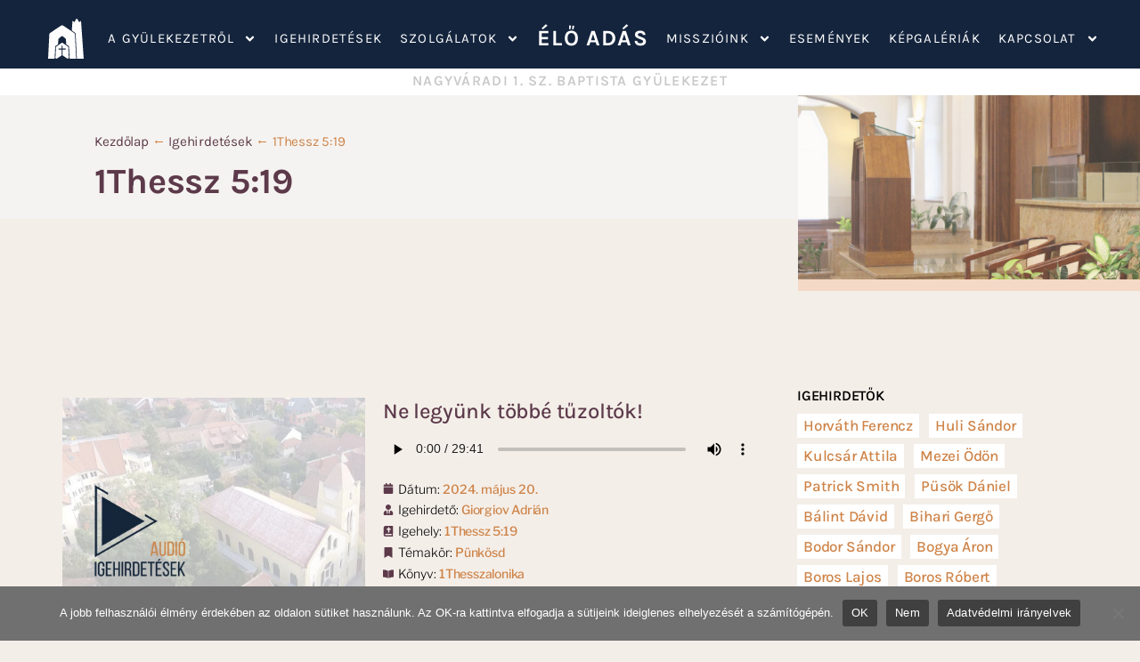

--- FILE ---
content_type: text/html; charset=UTF-8
request_url: https://nvbgy.ro/igehely/1thessz-519/
body_size: 20869
content:
<!doctype html>
<html lang="hu">
<head>
	<meta charset="UTF-8">
	<meta name="viewport" content="width=device-width, initial-scale=1">
	<link rel="profile" href="https://gmpg.org/xfn/11">
	<meta name='robots' content='index, follow, max-image-preview:large, max-snippet:-1, max-video-preview:-1' />

	<!-- This site is optimized with the Yoast SEO plugin v26.6 - https://yoast.com/wordpress/plugins/seo/ -->
	<title>1Thessz 5:19 Archives - Nagyvárad belvárosi baptista gyülekezet</title>
	<link rel="canonical" href="https://nvbgy.ro/igehely/1thessz-519/" />
	<meta property="og:locale" content="hu_HU" />
	<meta property="og:type" content="article" />
	<meta property="og:title" content="1Thessz 5:19 Archives - Nagyvárad belvárosi baptista gyülekezet" />
	<meta property="og:url" content="https://nvbgy.ro/igehely/1thessz-519/" />
	<meta property="og:site_name" content="Nagyvárad belvárosi baptista gyülekezet" />
	<meta name="twitter:card" content="summary_large_image" />
	<script type="application/ld+json" class="yoast-schema-graph">{"@context":"https://schema.org","@graph":[{"@type":"CollectionPage","@id":"https://nvbgy.ro/igehely/1thessz-519/","url":"https://nvbgy.ro/igehely/1thessz-519/","name":"1Thessz 5:19 Archives - Nagyvárad belvárosi baptista gyülekezet","isPartOf":{"@id":"https://nvbgy.ro/#website"},"primaryImageOfPage":{"@id":"https://nvbgy.ro/igehely/1thessz-519/#primaryimage"},"image":{"@id":"https://nvbgy.ro/igehely/1thessz-519/#primaryimage"},"thumbnailUrl":"https://nvbgy.ro/wp-content/uploads/2022/09/igehirdetesek_hatter1.jpg","breadcrumb":{"@id":"https://nvbgy.ro/igehely/1thessz-519/#breadcrumb"},"inLanguage":"hu"},{"@type":"ImageObject","inLanguage":"hu","@id":"https://nvbgy.ro/igehely/1thessz-519/#primaryimage","url":"https://nvbgy.ro/wp-content/uploads/2022/09/igehirdetesek_hatter1.jpg","contentUrl":"https://nvbgy.ro/wp-content/uploads/2022/09/igehirdetesek_hatter1.jpg","width":900,"height":611},{"@type":"BreadcrumbList","@id":"https://nvbgy.ro/igehely/1thessz-519/#breadcrumb","itemListElement":[{"@type":"ListItem","position":1,"name":"Kezdőlap","item":"https://nvbgy.ro/"},{"@type":"ListItem","position":2,"name":"Igehirdetések","item":"https://nvbgy.ro/igehirdetesek/"},{"@type":"ListItem","position":3,"name":"1Thessz 5:19"}]},{"@type":"WebSite","@id":"https://nvbgy.ro/#website","url":"https://nvbgy.ro/","name":"Nagyvárad belvárosi baptista gyülekezet","description":"","publisher":{"@id":"https://nvbgy.ro/#organization"},"potentialAction":[{"@type":"SearchAction","target":{"@type":"EntryPoint","urlTemplate":"https://nvbgy.ro/?s={search_term_string}"},"query-input":{"@type":"PropertyValueSpecification","valueRequired":true,"valueName":"search_term_string"}}],"inLanguage":"hu"},{"@type":"Organization","@id":"https://nvbgy.ro/#organization","name":"Nagyvárad belvárosi baptista gyülekezet","url":"https://nvbgy.ro/","logo":{"@type":"ImageObject","inLanguage":"hu","@id":"https://nvbgy.ro/#/schema/logo/image/","url":"https://nvbgy.ro/wp-content/uploads/2021/01/nvbgy-logo-sz2.svg","contentUrl":"https://nvbgy.ro/wp-content/uploads/2021/01/nvbgy-logo-sz2.svg","width":250,"height":250,"caption":"Nagyvárad belvárosi baptista gyülekezet"},"image":{"@id":"https://nvbgy.ro/#/schema/logo/image/"}}]}</script>
	<!-- / Yoast SEO plugin. -->


<link rel='dns-prefetch' href='//cdn.jsdelivr.net' />
<link rel='dns-prefetch' href='//use.fontawesome.com' />
<link href='https://fonts.gstatic.com' crossorigin rel='preconnect' />
<link rel="alternate" type="application/rss+xml" title="Nagyvárad belvárosi baptista gyülekezet &raquo; hírcsatorna" href="https://nvbgy.ro/feed/" />
<link rel="alternate" type="application/rss+xml" title="Nagyvárad belvárosi baptista gyülekezet &raquo; hozzászólás hírcsatorna" href="https://nvbgy.ro/comments/feed/" />
<link rel="alternate" type="text/calendar" title="Nagyvárad belvárosi baptista gyülekezet &raquo; iCal hírfolyam" href="https://nvbgy.ro/esemenyek/?ical=1" />
<link rel="alternate" type="application/rss+xml" title="Nagyvárad belvárosi baptista gyülekezet &raquo; 1Thessz 5:19 Igehely hírforrás" href="https://nvbgy.ro/igehely/1thessz-519/feed/" />
<style id='wp-img-auto-sizes-contain-inline-css'>
img:is([sizes=auto i],[sizes^="auto," i]){contain-intrinsic-size:3000px 1500px}
/*# sourceURL=wp-img-auto-sizes-contain-inline-css */
</style>
<link rel='stylesheet' id='dashicons-css' href='https://nvbgy.ro/wp-includes/css/dashicons.min.css?ver=6.9' media='all' />
<link rel='stylesheet' id='post-views-counter-frontend-css' href='https://nvbgy.ro/wp-content/plugins/post-views-counter/css/frontend.css?ver=1.7.0' media='all' />
<link rel='stylesheet' id='tribe-events-pro-mini-calendar-block-styles-css' href='https://nvbgy.ro/wp-content/plugins/events-calendar-pro/src/resources/css/tribe-events-pro-mini-calendar-block.min.css?ver=7.3.1' media='all' />
<link rel='stylesheet' id='tec-variables-skeleton-css' href='https://nvbgy.ro/wp-content/plugins/the-events-calendar/common/src/resources/css/variables-skeleton.min.css?ver=6.4.1' media='all' />
<link rel='stylesheet' id='tec-variables-full-css' href='https://nvbgy.ro/wp-content/plugins/the-events-calendar/common/src/resources/css/variables-full.min.css?ver=6.4.1' media='all' />
<link rel='stylesheet' id='tribe-events-v2-virtual-single-block-css' href='https://nvbgy.ro/wp-content/plugins/events-calendar-pro/src/resources/css/events-virtual-single-block.min.css?ver=1.15.8' media='all' />
<style id='wp-emoji-styles-inline-css'>

	img.wp-smiley, img.emoji {
		display: inline !important;
		border: none !important;
		box-shadow: none !important;
		height: 1em !important;
		width: 1em !important;
		margin: 0 0.07em !important;
		vertical-align: -0.1em !important;
		background: none !important;
		padding: 0 !important;
	}
/*# sourceURL=wp-emoji-styles-inline-css */
</style>
<link rel='stylesheet' id='wp-block-library-css' href='https://nvbgy.ro/wp-includes/css/dist/block-library/style.min.css?ver=6.9' media='all' />
<style id='font-awesome-svg-styles-default-inline-css'>
.svg-inline--fa {
  display: inline-block;
  height: 1em;
  overflow: visible;
  vertical-align: -.125em;
}
/*# sourceURL=font-awesome-svg-styles-default-inline-css */
</style>
<link rel='stylesheet' id='font-awesome-svg-styles-css' href='https://nvbgy.ro/wp-content/uploads/font-awesome/v5.15.2/css/svg-with-js.css' media='all' />
<style id='font-awesome-svg-styles-inline-css'>
   .wp-block-font-awesome-icon svg::before,
   .wp-rich-text-font-awesome-icon svg::before {content: unset;}
/*# sourceURL=font-awesome-svg-styles-inline-css */
</style>
<style id='global-styles-inline-css'>
:root{--wp--preset--aspect-ratio--square: 1;--wp--preset--aspect-ratio--4-3: 4/3;--wp--preset--aspect-ratio--3-4: 3/4;--wp--preset--aspect-ratio--3-2: 3/2;--wp--preset--aspect-ratio--2-3: 2/3;--wp--preset--aspect-ratio--16-9: 16/9;--wp--preset--aspect-ratio--9-16: 9/16;--wp--preset--color--black: #000000;--wp--preset--color--cyan-bluish-gray: #abb8c3;--wp--preset--color--white: #ffffff;--wp--preset--color--pale-pink: #f78da7;--wp--preset--color--vivid-red: #cf2e2e;--wp--preset--color--luminous-vivid-orange: #ff6900;--wp--preset--color--luminous-vivid-amber: #fcb900;--wp--preset--color--light-green-cyan: #7bdcb5;--wp--preset--color--vivid-green-cyan: #00d084;--wp--preset--color--pale-cyan-blue: #8ed1fc;--wp--preset--color--vivid-cyan-blue: #0693e3;--wp--preset--color--vivid-purple: #9b51e0;--wp--preset--gradient--vivid-cyan-blue-to-vivid-purple: linear-gradient(135deg,rgb(6,147,227) 0%,rgb(155,81,224) 100%);--wp--preset--gradient--light-green-cyan-to-vivid-green-cyan: linear-gradient(135deg,rgb(122,220,180) 0%,rgb(0,208,130) 100%);--wp--preset--gradient--luminous-vivid-amber-to-luminous-vivid-orange: linear-gradient(135deg,rgb(252,185,0) 0%,rgb(255,105,0) 100%);--wp--preset--gradient--luminous-vivid-orange-to-vivid-red: linear-gradient(135deg,rgb(255,105,0) 0%,rgb(207,46,46) 100%);--wp--preset--gradient--very-light-gray-to-cyan-bluish-gray: linear-gradient(135deg,rgb(238,238,238) 0%,rgb(169,184,195) 100%);--wp--preset--gradient--cool-to-warm-spectrum: linear-gradient(135deg,rgb(74,234,220) 0%,rgb(151,120,209) 20%,rgb(207,42,186) 40%,rgb(238,44,130) 60%,rgb(251,105,98) 80%,rgb(254,248,76) 100%);--wp--preset--gradient--blush-light-purple: linear-gradient(135deg,rgb(255,206,236) 0%,rgb(152,150,240) 100%);--wp--preset--gradient--blush-bordeaux: linear-gradient(135deg,rgb(254,205,165) 0%,rgb(254,45,45) 50%,rgb(107,0,62) 100%);--wp--preset--gradient--luminous-dusk: linear-gradient(135deg,rgb(255,203,112) 0%,rgb(199,81,192) 50%,rgb(65,88,208) 100%);--wp--preset--gradient--pale-ocean: linear-gradient(135deg,rgb(255,245,203) 0%,rgb(182,227,212) 50%,rgb(51,167,181) 100%);--wp--preset--gradient--electric-grass: linear-gradient(135deg,rgb(202,248,128) 0%,rgb(113,206,126) 100%);--wp--preset--gradient--midnight: linear-gradient(135deg,rgb(2,3,129) 0%,rgb(40,116,252) 100%);--wp--preset--font-size--small: 13px;--wp--preset--font-size--medium: 20px;--wp--preset--font-size--large: 36px;--wp--preset--font-size--x-large: 42px;--wp--preset--font-family--karla: Karla;--wp--preset--spacing--20: 0.44rem;--wp--preset--spacing--30: 0.67rem;--wp--preset--spacing--40: 1rem;--wp--preset--spacing--50: 1.5rem;--wp--preset--spacing--60: 2.25rem;--wp--preset--spacing--70: 3.38rem;--wp--preset--spacing--80: 5.06rem;--wp--preset--shadow--natural: 6px 6px 9px rgba(0, 0, 0, 0.2);--wp--preset--shadow--deep: 12px 12px 50px rgba(0, 0, 0, 0.4);--wp--preset--shadow--sharp: 6px 6px 0px rgba(0, 0, 0, 0.2);--wp--preset--shadow--outlined: 6px 6px 0px -3px rgb(255, 255, 255), 6px 6px rgb(0, 0, 0);--wp--preset--shadow--crisp: 6px 6px 0px rgb(0, 0, 0);}:root { --wp--style--global--content-size: 800px;--wp--style--global--wide-size: 1200px; }:where(body) { margin: 0; }.wp-site-blocks > .alignleft { float: left; margin-right: 2em; }.wp-site-blocks > .alignright { float: right; margin-left: 2em; }.wp-site-blocks > .aligncenter { justify-content: center; margin-left: auto; margin-right: auto; }:where(.wp-site-blocks) > * { margin-block-start: 24px; margin-block-end: 0; }:where(.wp-site-blocks) > :first-child { margin-block-start: 0; }:where(.wp-site-blocks) > :last-child { margin-block-end: 0; }:root { --wp--style--block-gap: 24px; }:root :where(.is-layout-flow) > :first-child{margin-block-start: 0;}:root :where(.is-layout-flow) > :last-child{margin-block-end: 0;}:root :where(.is-layout-flow) > *{margin-block-start: 24px;margin-block-end: 0;}:root :where(.is-layout-constrained) > :first-child{margin-block-start: 0;}:root :where(.is-layout-constrained) > :last-child{margin-block-end: 0;}:root :where(.is-layout-constrained) > *{margin-block-start: 24px;margin-block-end: 0;}:root :where(.is-layout-flex){gap: 24px;}:root :where(.is-layout-grid){gap: 24px;}.is-layout-flow > .alignleft{float: left;margin-inline-start: 0;margin-inline-end: 2em;}.is-layout-flow > .alignright{float: right;margin-inline-start: 2em;margin-inline-end: 0;}.is-layout-flow > .aligncenter{margin-left: auto !important;margin-right: auto !important;}.is-layout-constrained > .alignleft{float: left;margin-inline-start: 0;margin-inline-end: 2em;}.is-layout-constrained > .alignright{float: right;margin-inline-start: 2em;margin-inline-end: 0;}.is-layout-constrained > .aligncenter{margin-left: auto !important;margin-right: auto !important;}.is-layout-constrained > :where(:not(.alignleft):not(.alignright):not(.alignfull)){max-width: var(--wp--style--global--content-size);margin-left: auto !important;margin-right: auto !important;}.is-layout-constrained > .alignwide{max-width: var(--wp--style--global--wide-size);}body .is-layout-flex{display: flex;}.is-layout-flex{flex-wrap: wrap;align-items: center;}.is-layout-flex > :is(*, div){margin: 0;}body .is-layout-grid{display: grid;}.is-layout-grid > :is(*, div){margin: 0;}body{padding-top: 0px;padding-right: 0px;padding-bottom: 0px;padding-left: 0px;}a:where(:not(.wp-element-button)){text-decoration: underline;}:root :where(.wp-element-button, .wp-block-button__link){background-color: #32373c;border-width: 0;color: #fff;font-family: inherit;font-size: inherit;font-style: inherit;font-weight: inherit;letter-spacing: inherit;line-height: inherit;padding-top: calc(0.667em + 2px);padding-right: calc(1.333em + 2px);padding-bottom: calc(0.667em + 2px);padding-left: calc(1.333em + 2px);text-decoration: none;text-transform: inherit;}.has-black-color{color: var(--wp--preset--color--black) !important;}.has-cyan-bluish-gray-color{color: var(--wp--preset--color--cyan-bluish-gray) !important;}.has-white-color{color: var(--wp--preset--color--white) !important;}.has-pale-pink-color{color: var(--wp--preset--color--pale-pink) !important;}.has-vivid-red-color{color: var(--wp--preset--color--vivid-red) !important;}.has-luminous-vivid-orange-color{color: var(--wp--preset--color--luminous-vivid-orange) !important;}.has-luminous-vivid-amber-color{color: var(--wp--preset--color--luminous-vivid-amber) !important;}.has-light-green-cyan-color{color: var(--wp--preset--color--light-green-cyan) !important;}.has-vivid-green-cyan-color{color: var(--wp--preset--color--vivid-green-cyan) !important;}.has-pale-cyan-blue-color{color: var(--wp--preset--color--pale-cyan-blue) !important;}.has-vivid-cyan-blue-color{color: var(--wp--preset--color--vivid-cyan-blue) !important;}.has-vivid-purple-color{color: var(--wp--preset--color--vivid-purple) !important;}.has-black-background-color{background-color: var(--wp--preset--color--black) !important;}.has-cyan-bluish-gray-background-color{background-color: var(--wp--preset--color--cyan-bluish-gray) !important;}.has-white-background-color{background-color: var(--wp--preset--color--white) !important;}.has-pale-pink-background-color{background-color: var(--wp--preset--color--pale-pink) !important;}.has-vivid-red-background-color{background-color: var(--wp--preset--color--vivid-red) !important;}.has-luminous-vivid-orange-background-color{background-color: var(--wp--preset--color--luminous-vivid-orange) !important;}.has-luminous-vivid-amber-background-color{background-color: var(--wp--preset--color--luminous-vivid-amber) !important;}.has-light-green-cyan-background-color{background-color: var(--wp--preset--color--light-green-cyan) !important;}.has-vivid-green-cyan-background-color{background-color: var(--wp--preset--color--vivid-green-cyan) !important;}.has-pale-cyan-blue-background-color{background-color: var(--wp--preset--color--pale-cyan-blue) !important;}.has-vivid-cyan-blue-background-color{background-color: var(--wp--preset--color--vivid-cyan-blue) !important;}.has-vivid-purple-background-color{background-color: var(--wp--preset--color--vivid-purple) !important;}.has-black-border-color{border-color: var(--wp--preset--color--black) !important;}.has-cyan-bluish-gray-border-color{border-color: var(--wp--preset--color--cyan-bluish-gray) !important;}.has-white-border-color{border-color: var(--wp--preset--color--white) !important;}.has-pale-pink-border-color{border-color: var(--wp--preset--color--pale-pink) !important;}.has-vivid-red-border-color{border-color: var(--wp--preset--color--vivid-red) !important;}.has-luminous-vivid-orange-border-color{border-color: var(--wp--preset--color--luminous-vivid-orange) !important;}.has-luminous-vivid-amber-border-color{border-color: var(--wp--preset--color--luminous-vivid-amber) !important;}.has-light-green-cyan-border-color{border-color: var(--wp--preset--color--light-green-cyan) !important;}.has-vivid-green-cyan-border-color{border-color: var(--wp--preset--color--vivid-green-cyan) !important;}.has-pale-cyan-blue-border-color{border-color: var(--wp--preset--color--pale-cyan-blue) !important;}.has-vivid-cyan-blue-border-color{border-color: var(--wp--preset--color--vivid-cyan-blue) !important;}.has-vivid-purple-border-color{border-color: var(--wp--preset--color--vivid-purple) !important;}.has-vivid-cyan-blue-to-vivid-purple-gradient-background{background: var(--wp--preset--gradient--vivid-cyan-blue-to-vivid-purple) !important;}.has-light-green-cyan-to-vivid-green-cyan-gradient-background{background: var(--wp--preset--gradient--light-green-cyan-to-vivid-green-cyan) !important;}.has-luminous-vivid-amber-to-luminous-vivid-orange-gradient-background{background: var(--wp--preset--gradient--luminous-vivid-amber-to-luminous-vivid-orange) !important;}.has-luminous-vivid-orange-to-vivid-red-gradient-background{background: var(--wp--preset--gradient--luminous-vivid-orange-to-vivid-red) !important;}.has-very-light-gray-to-cyan-bluish-gray-gradient-background{background: var(--wp--preset--gradient--very-light-gray-to-cyan-bluish-gray) !important;}.has-cool-to-warm-spectrum-gradient-background{background: var(--wp--preset--gradient--cool-to-warm-spectrum) !important;}.has-blush-light-purple-gradient-background{background: var(--wp--preset--gradient--blush-light-purple) !important;}.has-blush-bordeaux-gradient-background{background: var(--wp--preset--gradient--blush-bordeaux) !important;}.has-luminous-dusk-gradient-background{background: var(--wp--preset--gradient--luminous-dusk) !important;}.has-pale-ocean-gradient-background{background: var(--wp--preset--gradient--pale-ocean) !important;}.has-electric-grass-gradient-background{background: var(--wp--preset--gradient--electric-grass) !important;}.has-midnight-gradient-background{background: var(--wp--preset--gradient--midnight) !important;}.has-small-font-size{font-size: var(--wp--preset--font-size--small) !important;}.has-medium-font-size{font-size: var(--wp--preset--font-size--medium) !important;}.has-large-font-size{font-size: var(--wp--preset--font-size--large) !important;}.has-x-large-font-size{font-size: var(--wp--preset--font-size--x-large) !important;}.has-karla-font-family{font-family: var(--wp--preset--font-family--karla) !important;}
:root :where(.wp-block-pullquote){font-size: 1.5em;line-height: 1.6;}
/*# sourceURL=global-styles-inline-css */
</style>
<link rel='stylesheet' id='contact-form-7-css' href='https://nvbgy.ro/wp-content/plugins/contact-form-7/includes/css/styles.css?ver=6.1.4' media='all' />
<link rel='stylesheet' id='cookie-notice-front-css' href='https://nvbgy.ro/wp-content/plugins/cookie-notice/css/front.min.css?ver=2.5.11' media='all' />
<link rel='stylesheet' id='tribe-events-v2-single-skeleton-css' href='https://nvbgy.ro/wp-content/plugins/the-events-calendar/src/resources/css/tribe-events-single-skeleton.min.css?ver=6.9.0' media='all' />
<link rel='stylesheet' id='tribe-events-v2-single-skeleton-full-css' href='https://nvbgy.ro/wp-content/plugins/the-events-calendar/src/resources/css/tribe-events-single-full.min.css?ver=6.9.0' media='all' />
<link rel='stylesheet' id='tec-events-elementor-widgets-base-styles-css' href='https://nvbgy.ro/wp-content/plugins/the-events-calendar/src/resources/css/integrations/plugins/elementor/widgets/widget-base.min.css?ver=6.9.0' media='all' />
<link rel='stylesheet' id='hello-elementor-child-style-css' href='https://nvbgy.ro/wp-content/themes/hello-theme-child/css/style.css?ver=6.9' media='all' />
<link rel='stylesheet' id='bootstrap-style-css' href='https://nvbgy.ro/wp-content/themes/hello-theme-child/css/bootstrap.min.css?ver=6.9' media='all' />
<link rel='stylesheet' id='bootstrap-icons-css' href='https://cdn.jsdelivr.net/npm/bootstrap-icons@1.4.1/font/bootstrap-icons.css?ver=6.9' media='all' />
<link rel='stylesheet' id='font-awesome-official-css' href='https://use.fontawesome.com/releases/v5.15.2/css/all.css' media='all' integrity="sha384-vSIIfh2YWi9wW0r9iZe7RJPrKwp6bG+s9QZMoITbCckVJqGCCRhc+ccxNcdpHuYu" crossorigin="anonymous" />
<link rel='stylesheet' id='elementor-frontend-css' href='https://nvbgy.ro/wp-content/plugins/elementor/assets/css/frontend.min.css?ver=3.34.0' media='all' />
<link rel='stylesheet' id='widget-nav-menu-css' href='https://nvbgy.ro/wp-content/plugins/elementor-pro/assets/css/widget-nav-menu.min.css?ver=3.34.0' media='all' />
<link rel='stylesheet' id='widget-heading-css' href='https://nvbgy.ro/wp-content/plugins/elementor/assets/css/widget-heading.min.css?ver=3.34.0' media='all' />
<link rel='stylesheet' id='e-sticky-css' href='https://nvbgy.ro/wp-content/plugins/elementor-pro/assets/css/modules/sticky.min.css?ver=3.34.0' media='all' />
<link rel='stylesheet' id='widget-breadcrumbs-css' href='https://nvbgy.ro/wp-content/plugins/elementor-pro/assets/css/widget-breadcrumbs.min.css?ver=3.34.0' media='all' />
<link rel='stylesheet' id='widget-image-css' href='https://nvbgy.ro/wp-content/plugins/elementor/assets/css/widget-image.min.css?ver=3.34.0' media='all' />
<link rel='stylesheet' id='widget-posts-css' href='https://nvbgy.ro/wp-content/plugins/elementor-pro/assets/css/widget-posts.min.css?ver=3.34.0' media='all' />
<link rel='stylesheet' id='elementor-post-52-css' href='https://nvbgy.ro/wp-content/uploads/elementor/css/post-52.css?ver=1767871825' media='all' />
<link rel='stylesheet' id='jet-tricks-frontend-css' href='https://nvbgy.ro/wp-content/plugins/jet-tricks/assets/css/jet-tricks-frontend.css?ver=1.4.7' media='all' />
<link rel='stylesheet' id='font-awesome-5-all-css' href='https://nvbgy.ro/wp-content/plugins/elementor/assets/lib/font-awesome/css/all.min.css?ver=3.34.0' media='all' />
<link rel='stylesheet' id='font-awesome-4-shim-css' href='https://nvbgy.ro/wp-content/plugins/elementor/assets/lib/font-awesome/css/v4-shims.min.css?ver=3.34.0' media='all' />
<link rel='stylesheet' id='elementor-post-2946-css' href='https://nvbgy.ro/wp-content/uploads/elementor/css/post-2946.css?ver=1767871825' media='all' />
<link rel='stylesheet' id='elementor-post-20498-css' href='https://nvbgy.ro/wp-content/uploads/elementor/css/post-20498.css?ver=1767873322' media='all' />
<link rel='stylesheet' id='eael-general-css' href='https://nvbgy.ro/wp-content/plugins/essential-addons-for-elementor-lite/assets/front-end/css/view/general.min.css?ver=6.5.5' media='all' />
<link rel='stylesheet' id='ecs-styles-css' href='https://nvbgy.ro/wp-content/plugins/ele-custom-skin/assets/css/ecs-style.css?ver=3.1.9' media='all' />
<link rel='stylesheet' id='elementor-post-3342-css' href='https://nvbgy.ro/wp-content/uploads/elementor/css/post-3342.css?ver=1763204214' media='all' />
<script id="cookie-notice-front-js-before">
var cnArgs = {"ajaxUrl":"https:\/\/nvbgy.ro\/wp-admin\/admin-ajax.php","nonce":"5a9c985537","hideEffect":"slide","position":"bottom","onScroll":false,"onScrollOffset":100,"onClick":false,"cookieName":"cookie_notice_accepted","cookieTime":2592000,"cookieTimeRejected":2592000,"globalCookie":false,"redirection":false,"cache":false,"revokeCookies":false,"revokeCookiesOpt":"automatic"};

//# sourceURL=cookie-notice-front-js-before
</script>
<script src="https://nvbgy.ro/wp-content/plugins/cookie-notice/js/front.min.js?ver=2.5.11" id="cookie-notice-front-js"></script>
<script src="https://nvbgy.ro/wp-includes/js/jquery/jquery.min.js?ver=3.7.1" id="jquery-core-js"></script>
<script src="https://nvbgy.ro/wp-includes/js/jquery/jquery-migrate.min.js?ver=3.4.1" id="jquery-migrate-js"></script>
<script src="https://nvbgy.ro/wp-content/plugins/elementor/assets/lib/font-awesome/js/v4-shims.min.js?ver=3.34.0" id="font-awesome-4-shim-js"></script>
<script id="ecs_ajax_load-js-extra">
var ecs_ajax_params = {"ajaxurl":"https://nvbgy.ro/wp-admin/admin-ajax.php","posts":"{\"igehely\":\"1thessz-519\",\"error\":\"\",\"m\":\"\",\"p\":0,\"post_parent\":\"\",\"subpost\":\"\",\"subpost_id\":\"\",\"attachment\":\"\",\"attachment_id\":0,\"name\":\"\",\"pagename\":\"\",\"page_id\":0,\"second\":\"\",\"minute\":\"\",\"hour\":\"\",\"day\":0,\"monthnum\":0,\"year\":0,\"w\":0,\"category_name\":\"\",\"tag\":\"\",\"cat\":\"\",\"tag_id\":\"\",\"author\":\"\",\"author_name\":\"\",\"feed\":\"\",\"tb\":\"\",\"paged\":0,\"meta_key\":\"\",\"meta_value\":\"\",\"preview\":\"\",\"s\":\"\",\"sentence\":\"\",\"title\":\"\",\"fields\":\"all\",\"menu_order\":\"\",\"embed\":\"\",\"category__in\":[],\"category__not_in\":[],\"category__and\":[],\"post__in\":[],\"post__not_in\":[],\"post_name__in\":[],\"tag__in\":[],\"tag__not_in\":[],\"tag__and\":[],\"tag_slug__in\":[],\"tag_slug__and\":[],\"post_parent__in\":[],\"post_parent__not_in\":[],\"author__in\":[],\"author__not_in\":[],\"search_columns\":[],\"ignore_sticky_posts\":false,\"suppress_filters\":false,\"cache_results\":true,\"update_post_term_cache\":true,\"update_menu_item_cache\":false,\"lazy_load_term_meta\":true,\"update_post_meta_cache\":true,\"post_type\":\"\",\"posts_per_page\":8,\"nopaging\":false,\"comments_per_page\":\"50\",\"no_found_rows\":false,\"taxonomy\":\"igehely\",\"term\":\"1thessz-519\",\"order\":\"DESC\"}"};
//# sourceURL=ecs_ajax_load-js-extra
</script>
<script src="https://nvbgy.ro/wp-content/plugins/ele-custom-skin/assets/js/ecs_ajax_pagination.js?ver=3.1.9" id="ecs_ajax_load-js"></script>
<script src="https://nvbgy.ro/wp-content/plugins/ele-custom-skin/assets/js/ecs.js?ver=3.1.9" id="ecs-script-js"></script>
<link rel="https://api.w.org/" href="https://nvbgy.ro/wp-json/" /><link rel="alternate" title="JSON" type="application/json" href="https://nvbgy.ro/wp-json/wp/v2/igehely/1014" /><link rel="EditURI" type="application/rsd+xml" title="RSD" href="https://nvbgy.ro/xmlrpc.php?rsd" />
<meta name="generator" content="WordPress 6.9" />
<meta name="tec-api-version" content="v1"><meta name="tec-api-origin" content="https://nvbgy.ro"><link rel="alternate" href="https://nvbgy.ro/wp-json/tribe/events/v1/" /><meta name="generator" content="Elementor 3.34.0; features: e_font_icon_svg, additional_custom_breakpoints; settings: css_print_method-external, google_font-enabled, font_display-auto">
			<style>
				.e-con.e-parent:nth-of-type(n+4):not(.e-lazyloaded):not(.e-no-lazyload),
				.e-con.e-parent:nth-of-type(n+4):not(.e-lazyloaded):not(.e-no-lazyload) * {
					background-image: none !important;
				}
				@media screen and (max-height: 1024px) {
					.e-con.e-parent:nth-of-type(n+3):not(.e-lazyloaded):not(.e-no-lazyload),
					.e-con.e-parent:nth-of-type(n+3):not(.e-lazyloaded):not(.e-no-lazyload) * {
						background-image: none !important;
					}
				}
				@media screen and (max-height: 640px) {
					.e-con.e-parent:nth-of-type(n+2):not(.e-lazyloaded):not(.e-no-lazyload),
					.e-con.e-parent:nth-of-type(n+2):not(.e-lazyloaded):not(.e-no-lazyload) * {
						background-image: none !important;
					}
				}
			</style>
			<link rel="icon" href="https://nvbgy.ro/wp-content/uploads/2020/07/cropped-favicon-32x32.png" sizes="32x32" />
<link rel="icon" href="https://nvbgy.ro/wp-content/uploads/2020/07/cropped-favicon-192x192.png" sizes="192x192" />
<link rel="apple-touch-icon" href="https://nvbgy.ro/wp-content/uploads/2020/07/cropped-favicon-180x180.png" />
<meta name="msapplication-TileImage" content="https://nvbgy.ro/wp-content/uploads/2020/07/cropped-favicon-270x270.png" />
		<style id="wp-custom-css">
			.logocentral img {
	max-width: 40px;
}
body {
	background-color: #F4EEE9;
}
li.eloadas.menu-item.menu-item-type-custom.menu-item-object-custom.menu-item-10319 a {
    font-size: 25px;
    font-weight: 700;
}

.elementor-kit-52 button, .elementor-kit-52 button:hover  {
	background-color: transparent;
}

.tribe-events .tribe-events-c-search__button, .tribe-events button.tribe-events-c-search__button {
	background-color: #5C3A4A;
}

.tribe-events .tribe-events-c-search__button:hover, .tribe-events button.tribe-events-c-search__button:hover {
	background-color: #806270;
}

.tribe-events .tribe-events-c-search__button:active, .tribe-events button.tribe-events-c-search__button:active {
	background-color: #806270;
}

.tribe-common .tribe-common-c-btn-border, .tribe-common a.tribe-common-c-btn-border {
	color: #5C3A4A;
	border: 1px solid #5C3A4A;
}

.tribe-common--breakpoint-medium.tribe-common .tribe-common-c-btn, .tribe-common--breakpoint-medium.tribe-common a.tribe-common-c-btn, .tribe-common--breakpoint-medium.tribe-common button.tribe-common-c-btn {
	background-color: #5C3A4A;
}

.tribe-common--breakpoint-medium.tribe-common .tribe-common-c-btn:hover, .tribe-common--breakpoint-medium.tribe-common a.tribe-common-c-btn:hover, .tribe-common--breakpoint-medium.tribe-common button.tribe-common-c-btn:hover {
	background-color: #806270;
}

.tribe-common--breakpoint-medium.tribe-common .tribe-common-c-btn:active, .tribe-common--breakpoint-medium.tribe-common a.tribe-common-c-btn:active, .tribe-common--breakpoint-medium.tribe-common button.tribe-common-c-btn:active {
	background-color: #806270;
}

.single-tribe_events .tribe-events-c-subscribe-dropdown__container, .tribe-events .tribe-events-c-subscribe-dropdown__container {
	display: none;
}

.tribe-common--breakpoint-medium.single-tribe_events .tribe-events-c-subscribe-dropdown, .tribe-common--breakpoint-medium.tribe-events .tribe-events-c-subscribe-dropdown {
	display: none;
}

.single-tribe_events .tribe-events-c-subscribe-dropdown .tribe-events-c-subscribe-dropdown__button.tribe-events-c-subscribe-dropdown__button--active, .single-tribe_events .tribe-events-c-subscribe-dropdown .tribe-events-c-subscribe-dropdown__button:focus, .single-tribe_events .tribe-events-c-subscribe-dropdown .tribe-events-c-subscribe-dropdown__button:focus-within, .single-tribe_events .tribe-events-c-subscribe-dropdown .tribe-events-c-subscribe-dropdown__button:hover, .tribe-events .tribe-events-c-subscribe-dropdown .tribe-events-c-subscribe-dropdown__button.tribe-events-c-subscribe-dropdown__button--active, .tribe-events .tribe-events-c-subscribe-dropdown .tribe-events-c-subscribe-dropdown__button:focus, .tribe-events .tribe-events-c-subscribe-dropdown .tribe-events-c-subscribe-dropdown__button:focus-within, .tribe-events .tribe-events-c-subscribe-dropdown .tribe-events-c-subscribe-dropdown__button:hover {
	background-color: #5C3A4A;
}

.tribe-common--breakpoint-medium.tribe-events .tribe-events-l-container {
	padding: 0px !important;
}

.tribe-common--breakpoint-medium.tribe-common .tribe-common-h4 {
	font-size: medium !important;
}

.tribe-events .tribe-events-calendar-month__body {
	-webkit-box-shadow: 0px 0px 25px 3px rgba(199,199,199,0.82);
-moz-box-shadow: 0px 0px 25px 3px rgba(199,199,199,0.82);
box-shadow: 0px 0px 25px 3px rgba(199,199,199,0.82);
}

.tribe-events .tribe-events-l-container {
	min-height: auto !important;
}

.tribe-common--breakpoint-medium.tribe-events .tribe-events-l-container {
	min-height: auto !important;
}

.tribe-common--breakpoint-medium.tribe-events .tribe-events-calendar-month__day {
	min-height: auto !important;
}

		</style>
			<!-- Fonts Plugin CSS - https://fontsplugin.com/ -->
	<style>
		/* Cached: January 24, 2026 at 3:09am */
/* latin-ext */
@font-face {
  font-family: 'Karla';
  font-style: italic;
  font-weight: 200;
  font-display: swap;
  src: url(https://fonts.gstatic.com/s/karla/v33/qkBVXvYC6trAT7RQHtCe4ZRLkAXrMeGL.woff2) format('woff2');
  unicode-range: U+0100-02BA, U+02BD-02C5, U+02C7-02CC, U+02CE-02D7, U+02DD-02FF, U+0304, U+0308, U+0329, U+1D00-1DBF, U+1E00-1E9F, U+1EF2-1EFF, U+2020, U+20A0-20AB, U+20AD-20C0, U+2113, U+2C60-2C7F, U+A720-A7FF;
}
/* latin */
@font-face {
  font-family: 'Karla';
  font-style: italic;
  font-weight: 200;
  font-display: swap;
  src: url(https://fonts.gstatic.com/s/karla/v33/qkBVXvYC6trAT7RQHt6e4ZRLkAXrMQ.woff2) format('woff2');
  unicode-range: U+0000-00FF, U+0131, U+0152-0153, U+02BB-02BC, U+02C6, U+02DA, U+02DC, U+0304, U+0308, U+0329, U+2000-206F, U+20AC, U+2122, U+2191, U+2193, U+2212, U+2215, U+FEFF, U+FFFD;
}
/* latin-ext */
@font-face {
  font-family: 'Karla';
  font-style: italic;
  font-weight: 300;
  font-display: swap;
  src: url(https://fonts.gstatic.com/s/karla/v33/qkBVXvYC6trAT7RQHtCe4ZRLkAXrMeGL.woff2) format('woff2');
  unicode-range: U+0100-02BA, U+02BD-02C5, U+02C7-02CC, U+02CE-02D7, U+02DD-02FF, U+0304, U+0308, U+0329, U+1D00-1DBF, U+1E00-1E9F, U+1EF2-1EFF, U+2020, U+20A0-20AB, U+20AD-20C0, U+2113, U+2C60-2C7F, U+A720-A7FF;
}
/* latin */
@font-face {
  font-family: 'Karla';
  font-style: italic;
  font-weight: 300;
  font-display: swap;
  src: url(https://fonts.gstatic.com/s/karla/v33/qkBVXvYC6trAT7RQHt6e4ZRLkAXrMQ.woff2) format('woff2');
  unicode-range: U+0000-00FF, U+0131, U+0152-0153, U+02BB-02BC, U+02C6, U+02DA, U+02DC, U+0304, U+0308, U+0329, U+2000-206F, U+20AC, U+2122, U+2191, U+2193, U+2212, U+2215, U+FEFF, U+FFFD;
}
/* latin-ext */
@font-face {
  font-family: 'Karla';
  font-style: italic;
  font-weight: 400;
  font-display: swap;
  src: url(https://fonts.gstatic.com/s/karla/v33/qkBVXvYC6trAT7RQHtCe4ZRLkAXrMeGL.woff2) format('woff2');
  unicode-range: U+0100-02BA, U+02BD-02C5, U+02C7-02CC, U+02CE-02D7, U+02DD-02FF, U+0304, U+0308, U+0329, U+1D00-1DBF, U+1E00-1E9F, U+1EF2-1EFF, U+2020, U+20A0-20AB, U+20AD-20C0, U+2113, U+2C60-2C7F, U+A720-A7FF;
}
/* latin */
@font-face {
  font-family: 'Karla';
  font-style: italic;
  font-weight: 400;
  font-display: swap;
  src: url(https://fonts.gstatic.com/s/karla/v33/qkBVXvYC6trAT7RQHt6e4ZRLkAXrMQ.woff2) format('woff2');
  unicode-range: U+0000-00FF, U+0131, U+0152-0153, U+02BB-02BC, U+02C6, U+02DA, U+02DC, U+0304, U+0308, U+0329, U+2000-206F, U+20AC, U+2122, U+2191, U+2193, U+2212, U+2215, U+FEFF, U+FFFD;
}
/* latin-ext */
@font-face {
  font-family: 'Karla';
  font-style: italic;
  font-weight: 500;
  font-display: swap;
  src: url(https://fonts.gstatic.com/s/karla/v33/qkBVXvYC6trAT7RQHtCe4ZRLkAXrMeGL.woff2) format('woff2');
  unicode-range: U+0100-02BA, U+02BD-02C5, U+02C7-02CC, U+02CE-02D7, U+02DD-02FF, U+0304, U+0308, U+0329, U+1D00-1DBF, U+1E00-1E9F, U+1EF2-1EFF, U+2020, U+20A0-20AB, U+20AD-20C0, U+2113, U+2C60-2C7F, U+A720-A7FF;
}
/* latin */
@font-face {
  font-family: 'Karla';
  font-style: italic;
  font-weight: 500;
  font-display: swap;
  src: url(https://fonts.gstatic.com/s/karla/v33/qkBVXvYC6trAT7RQHt6e4ZRLkAXrMQ.woff2) format('woff2');
  unicode-range: U+0000-00FF, U+0131, U+0152-0153, U+02BB-02BC, U+02C6, U+02DA, U+02DC, U+0304, U+0308, U+0329, U+2000-206F, U+20AC, U+2122, U+2191, U+2193, U+2212, U+2215, U+FEFF, U+FFFD;
}
/* latin-ext */
@font-face {
  font-family: 'Karla';
  font-style: italic;
  font-weight: 600;
  font-display: swap;
  src: url(https://fonts.gstatic.com/s/karla/v33/qkBVXvYC6trAT7RQHtCe4ZRLkAXrMeGL.woff2) format('woff2');
  unicode-range: U+0100-02BA, U+02BD-02C5, U+02C7-02CC, U+02CE-02D7, U+02DD-02FF, U+0304, U+0308, U+0329, U+1D00-1DBF, U+1E00-1E9F, U+1EF2-1EFF, U+2020, U+20A0-20AB, U+20AD-20C0, U+2113, U+2C60-2C7F, U+A720-A7FF;
}
/* latin */
@font-face {
  font-family: 'Karla';
  font-style: italic;
  font-weight: 600;
  font-display: swap;
  src: url(https://fonts.gstatic.com/s/karla/v33/qkBVXvYC6trAT7RQHt6e4ZRLkAXrMQ.woff2) format('woff2');
  unicode-range: U+0000-00FF, U+0131, U+0152-0153, U+02BB-02BC, U+02C6, U+02DA, U+02DC, U+0304, U+0308, U+0329, U+2000-206F, U+20AC, U+2122, U+2191, U+2193, U+2212, U+2215, U+FEFF, U+FFFD;
}
/* latin-ext */
@font-face {
  font-family: 'Karla';
  font-style: italic;
  font-weight: 700;
  font-display: swap;
  src: url(https://fonts.gstatic.com/s/karla/v33/qkBVXvYC6trAT7RQHtCe4ZRLkAXrMeGL.woff2) format('woff2');
  unicode-range: U+0100-02BA, U+02BD-02C5, U+02C7-02CC, U+02CE-02D7, U+02DD-02FF, U+0304, U+0308, U+0329, U+1D00-1DBF, U+1E00-1E9F, U+1EF2-1EFF, U+2020, U+20A0-20AB, U+20AD-20C0, U+2113, U+2C60-2C7F, U+A720-A7FF;
}
/* latin */
@font-face {
  font-family: 'Karla';
  font-style: italic;
  font-weight: 700;
  font-display: swap;
  src: url(https://fonts.gstatic.com/s/karla/v33/qkBVXvYC6trAT7RQHt6e4ZRLkAXrMQ.woff2) format('woff2');
  unicode-range: U+0000-00FF, U+0131, U+0152-0153, U+02BB-02BC, U+02C6, U+02DA, U+02DC, U+0304, U+0308, U+0329, U+2000-206F, U+20AC, U+2122, U+2191, U+2193, U+2212, U+2215, U+FEFF, U+FFFD;
}
/* latin-ext */
@font-face {
  font-family: 'Karla';
  font-style: italic;
  font-weight: 800;
  font-display: swap;
  src: url(https://fonts.gstatic.com/s/karla/v33/qkBVXvYC6trAT7RQHtCe4ZRLkAXrMeGL.woff2) format('woff2');
  unicode-range: U+0100-02BA, U+02BD-02C5, U+02C7-02CC, U+02CE-02D7, U+02DD-02FF, U+0304, U+0308, U+0329, U+1D00-1DBF, U+1E00-1E9F, U+1EF2-1EFF, U+2020, U+20A0-20AB, U+20AD-20C0, U+2113, U+2C60-2C7F, U+A720-A7FF;
}
/* latin */
@font-face {
  font-family: 'Karla';
  font-style: italic;
  font-weight: 800;
  font-display: swap;
  src: url(https://fonts.gstatic.com/s/karla/v33/qkBVXvYC6trAT7RQHt6e4ZRLkAXrMQ.woff2) format('woff2');
  unicode-range: U+0000-00FF, U+0131, U+0152-0153, U+02BB-02BC, U+02C6, U+02DA, U+02DC, U+0304, U+0308, U+0329, U+2000-206F, U+20AC, U+2122, U+2191, U+2193, U+2212, U+2215, U+FEFF, U+FFFD;
}
/* latin-ext */
@font-face {
  font-family: 'Karla';
  font-style: normal;
  font-weight: 200;
  font-display: swap;
  src: url(https://fonts.gstatic.com/s/karla/v33/qkBbXvYC6trAT7RbLtyU4LZOsAX7MQ.woff2) format('woff2');
  unicode-range: U+0100-02BA, U+02BD-02C5, U+02C7-02CC, U+02CE-02D7, U+02DD-02FF, U+0304, U+0308, U+0329, U+1D00-1DBF, U+1E00-1E9F, U+1EF2-1EFF, U+2020, U+20A0-20AB, U+20AD-20C0, U+2113, U+2C60-2C7F, U+A720-A7FF;
}
/* latin */
@font-face {
  font-family: 'Karla';
  font-style: normal;
  font-weight: 200;
  font-display: swap;
  src: url(https://fonts.gstatic.com/s/karla/v33/qkBbXvYC6trAT7RVLtyU4LZOsAU.woff2) format('woff2');
  unicode-range: U+0000-00FF, U+0131, U+0152-0153, U+02BB-02BC, U+02C6, U+02DA, U+02DC, U+0304, U+0308, U+0329, U+2000-206F, U+20AC, U+2122, U+2191, U+2193, U+2212, U+2215, U+FEFF, U+FFFD;
}
/* latin-ext */
@font-face {
  font-family: 'Karla';
  font-style: normal;
  font-weight: 300;
  font-display: swap;
  src: url(https://fonts.gstatic.com/s/karla/v33/qkBbXvYC6trAT7RbLtyU4LZOsAX7MQ.woff2) format('woff2');
  unicode-range: U+0100-02BA, U+02BD-02C5, U+02C7-02CC, U+02CE-02D7, U+02DD-02FF, U+0304, U+0308, U+0329, U+1D00-1DBF, U+1E00-1E9F, U+1EF2-1EFF, U+2020, U+20A0-20AB, U+20AD-20C0, U+2113, U+2C60-2C7F, U+A720-A7FF;
}
/* latin */
@font-face {
  font-family: 'Karla';
  font-style: normal;
  font-weight: 300;
  font-display: swap;
  src: url(https://fonts.gstatic.com/s/karla/v33/qkBbXvYC6trAT7RVLtyU4LZOsAU.woff2) format('woff2');
  unicode-range: U+0000-00FF, U+0131, U+0152-0153, U+02BB-02BC, U+02C6, U+02DA, U+02DC, U+0304, U+0308, U+0329, U+2000-206F, U+20AC, U+2122, U+2191, U+2193, U+2212, U+2215, U+FEFF, U+FFFD;
}
/* latin-ext */
@font-face {
  font-family: 'Karla';
  font-style: normal;
  font-weight: 400;
  font-display: swap;
  src: url(https://fonts.gstatic.com/s/karla/v33/qkBbXvYC6trAT7RbLtyU4LZOsAX7MQ.woff2) format('woff2');
  unicode-range: U+0100-02BA, U+02BD-02C5, U+02C7-02CC, U+02CE-02D7, U+02DD-02FF, U+0304, U+0308, U+0329, U+1D00-1DBF, U+1E00-1E9F, U+1EF2-1EFF, U+2020, U+20A0-20AB, U+20AD-20C0, U+2113, U+2C60-2C7F, U+A720-A7FF;
}
/* latin */
@font-face {
  font-family: 'Karla';
  font-style: normal;
  font-weight: 400;
  font-display: swap;
  src: url(https://fonts.gstatic.com/s/karla/v33/qkBbXvYC6trAT7RVLtyU4LZOsAU.woff2) format('woff2');
  unicode-range: U+0000-00FF, U+0131, U+0152-0153, U+02BB-02BC, U+02C6, U+02DA, U+02DC, U+0304, U+0308, U+0329, U+2000-206F, U+20AC, U+2122, U+2191, U+2193, U+2212, U+2215, U+FEFF, U+FFFD;
}
/* latin-ext */
@font-face {
  font-family: 'Karla';
  font-style: normal;
  font-weight: 500;
  font-display: swap;
  src: url(https://fonts.gstatic.com/s/karla/v33/qkBbXvYC6trAT7RbLtyU4LZOsAX7MQ.woff2) format('woff2');
  unicode-range: U+0100-02BA, U+02BD-02C5, U+02C7-02CC, U+02CE-02D7, U+02DD-02FF, U+0304, U+0308, U+0329, U+1D00-1DBF, U+1E00-1E9F, U+1EF2-1EFF, U+2020, U+20A0-20AB, U+20AD-20C0, U+2113, U+2C60-2C7F, U+A720-A7FF;
}
/* latin */
@font-face {
  font-family: 'Karla';
  font-style: normal;
  font-weight: 500;
  font-display: swap;
  src: url(https://fonts.gstatic.com/s/karla/v33/qkBbXvYC6trAT7RVLtyU4LZOsAU.woff2) format('woff2');
  unicode-range: U+0000-00FF, U+0131, U+0152-0153, U+02BB-02BC, U+02C6, U+02DA, U+02DC, U+0304, U+0308, U+0329, U+2000-206F, U+20AC, U+2122, U+2191, U+2193, U+2212, U+2215, U+FEFF, U+FFFD;
}
/* latin-ext */
@font-face {
  font-family: 'Karla';
  font-style: normal;
  font-weight: 600;
  font-display: swap;
  src: url(https://fonts.gstatic.com/s/karla/v33/qkBbXvYC6trAT7RbLtyU4LZOsAX7MQ.woff2) format('woff2');
  unicode-range: U+0100-02BA, U+02BD-02C5, U+02C7-02CC, U+02CE-02D7, U+02DD-02FF, U+0304, U+0308, U+0329, U+1D00-1DBF, U+1E00-1E9F, U+1EF2-1EFF, U+2020, U+20A0-20AB, U+20AD-20C0, U+2113, U+2C60-2C7F, U+A720-A7FF;
}
/* latin */
@font-face {
  font-family: 'Karla';
  font-style: normal;
  font-weight: 600;
  font-display: swap;
  src: url(https://fonts.gstatic.com/s/karla/v33/qkBbXvYC6trAT7RVLtyU4LZOsAU.woff2) format('woff2');
  unicode-range: U+0000-00FF, U+0131, U+0152-0153, U+02BB-02BC, U+02C6, U+02DA, U+02DC, U+0304, U+0308, U+0329, U+2000-206F, U+20AC, U+2122, U+2191, U+2193, U+2212, U+2215, U+FEFF, U+FFFD;
}
/* latin-ext */
@font-face {
  font-family: 'Karla';
  font-style: normal;
  font-weight: 700;
  font-display: swap;
  src: url(https://fonts.gstatic.com/s/karla/v33/qkBbXvYC6trAT7RbLtyU4LZOsAX7MQ.woff2) format('woff2');
  unicode-range: U+0100-02BA, U+02BD-02C5, U+02C7-02CC, U+02CE-02D7, U+02DD-02FF, U+0304, U+0308, U+0329, U+1D00-1DBF, U+1E00-1E9F, U+1EF2-1EFF, U+2020, U+20A0-20AB, U+20AD-20C0, U+2113, U+2C60-2C7F, U+A720-A7FF;
}
/* latin */
@font-face {
  font-family: 'Karla';
  font-style: normal;
  font-weight: 700;
  font-display: swap;
  src: url(https://fonts.gstatic.com/s/karla/v33/qkBbXvYC6trAT7RVLtyU4LZOsAU.woff2) format('woff2');
  unicode-range: U+0000-00FF, U+0131, U+0152-0153, U+02BB-02BC, U+02C6, U+02DA, U+02DC, U+0304, U+0308, U+0329, U+2000-206F, U+20AC, U+2122, U+2191, U+2193, U+2212, U+2215, U+FEFF, U+FFFD;
}
/* latin-ext */
@font-face {
  font-family: 'Karla';
  font-style: normal;
  font-weight: 800;
  font-display: swap;
  src: url(https://fonts.gstatic.com/s/karla/v33/qkBbXvYC6trAT7RbLtyU4LZOsAX7MQ.woff2) format('woff2');
  unicode-range: U+0100-02BA, U+02BD-02C5, U+02C7-02CC, U+02CE-02D7, U+02DD-02FF, U+0304, U+0308, U+0329, U+1D00-1DBF, U+1E00-1E9F, U+1EF2-1EFF, U+2020, U+20A0-20AB, U+20AD-20C0, U+2113, U+2C60-2C7F, U+A720-A7FF;
}
/* latin */
@font-face {
  font-family: 'Karla';
  font-style: normal;
  font-weight: 800;
  font-display: swap;
  src: url(https://fonts.gstatic.com/s/karla/v33/qkBbXvYC6trAT7RVLtyU4LZOsAU.woff2) format('woff2');
  unicode-range: U+0000-00FF, U+0131, U+0152-0153, U+02BB-02BC, U+02C6, U+02DA, U+02DC, U+0304, U+0308, U+0329, U+2000-206F, U+20AC, U+2122, U+2191, U+2193, U+2212, U+2215, U+FEFF, U+FFFD;
}

:root {
--font-base: Karla;
--font-headings: Karla;
--font-input: Karla;
}
body, #content, .entry-content, .post-content, .page-content, .post-excerpt, .entry-summary, .entry-excerpt, .widget-area, .widget, .sidebar, #sidebar, footer, .footer, #footer, .site-footer {
font-family: "Karla";
 }
#site-title, .site-title, #site-title a, .site-title a, .entry-title, .entry-title a, h1, h2, h3, h4, h5, h6, .widget-title, .elementor-heading-title {
font-family: "Karla";
font-weight: 700;
 }
button, .button, input, select, textarea, .wp-block-button, .wp-block-button__link {
font-family: "Karla";
 }
	</style>
	<!-- Fonts Plugin CSS -->
	</head>
<body class="archive tax-igehely term-1thessz-519 term-1014 wp-custom-logo wp-embed-responsive wp-theme-hello-elementor wp-child-theme-hello-theme-child cookies-not-set eio-default tribe-no-js hello-elementor-default elementor-page-20498 elementor-default elementor-template-full-width elementor-kit-52">


<a class="skip-link screen-reader-text" href="#content">Ugrás a tartalomhoz</a>

		<header data-elementor-type="header" data-elementor-id="2946" class="elementor elementor-2946 elementor-location-header" data-elementor-post-type="elementor_library">
					<section class="elementor-section elementor-top-section elementor-element elementor-element-158dc13 elementor-section-full_width elementor-section-height-default elementor-section-height-default" data-id="158dc13" data-element_type="section" data-settings="{&quot;background_background&quot;:&quot;classic&quot;,&quot;sticky_on&quot;:[&quot;desktop&quot;,&quot;tablet&quot;],&quot;sticky_effects_offset&quot;:90,&quot;sticky&quot;:&quot;top&quot;,&quot;sticky_offset&quot;:0,&quot;sticky_anchor_link_offset&quot;:0}">
						<div class="elementor-container elementor-column-gap-default">
					<div class="elementor-column elementor-col-100 elementor-top-column elementor-element elementor-element-3ea56a2" data-id="3ea56a2" data-element_type="column">
			<div class="elementor-widget-wrap elementor-element-populated">
						<section class="elementor-section elementor-inner-section elementor-element elementor-element-f998cba elementor-section-full_width elementor-section-height-default elementor-section-height-default" data-id="f998cba" data-element_type="section">
						<div class="elementor-container elementor-column-gap-default">
					<div class="elementor-column elementor-col-100 elementor-inner-column elementor-element elementor-element-4b1fab1" data-id="4b1fab1" data-element_type="column">
			<div class="elementor-widget-wrap elementor-element-populated">
						<div class="elementor-element elementor-element-74f4ab8 elementor-nav-menu__align-center elementor-nav-menu--stretch elementor-nav-menu__text-align-center elementor-nav-menu--dropdown-tablet elementor-nav-menu--toggle elementor-nav-menu--burger elementor-widget elementor-widget-nav-menu" data-id="74f4ab8" data-element_type="widget" data-settings="{&quot;full_width&quot;:&quot;stretch&quot;,&quot;submenu_icon&quot;:{&quot;value&quot;:&quot;&lt;svg aria-hidden=\&quot;true\&quot; class=\&quot;e-font-icon-svg e-fas-angle-down\&quot; viewBox=\&quot;0 0 320 512\&quot; xmlns=\&quot;http:\/\/www.w3.org\/2000\/svg\&quot;&gt;&lt;path d=\&quot;M143 352.3L7 216.3c-9.4-9.4-9.4-24.6 0-33.9l22.6-22.6c9.4-9.4 24.6-9.4 33.9 0l96.4 96.4 96.4-96.4c9.4-9.4 24.6-9.4 33.9 0l22.6 22.6c9.4 9.4 9.4 24.6 0 33.9l-136 136c-9.2 9.4-24.4 9.4-33.8 0z\&quot;&gt;&lt;\/path&gt;&lt;\/svg&gt;&quot;,&quot;library&quot;:&quot;fa-solid&quot;},&quot;layout&quot;:&quot;horizontal&quot;,&quot;toggle&quot;:&quot;burger&quot;}" data-widget_type="nav-menu.default">
				<div class="elementor-widget-container">
								<nav aria-label="Menu" class="elementor-nav-menu--main elementor-nav-menu__container elementor-nav-menu--layout-horizontal e--pointer-text e--animation-float">
				<ul id="menu-1-74f4ab8" class="elementor-nav-menu"><li class="logocentral menu-item menu-item-type-custom menu-item-object-custom menu-item-home menu-item-3603"><a href="http://nvbgy.ro" class="elementor-item"><img src="https://nvbgy.ro/wp-content/uploads/2021/05/nvbgy-logo-fh.svg"></a></li>
<li class="menu-item menu-item-type-custom menu-item-object-custom menu-item-home menu-item-has-children menu-item-4607"><a href="http://nvbgy.ro" class="elementor-item">A gyülekezetről</a>
<ul class="sub-menu elementor-nav-menu--dropdown">
	<li class="menu-item menu-item-type-post_type menu-item-object-page menu-item-1251"><a href="https://nvbgy.ro/tortenetunk-diohejban/" class="elementor-sub-item">Történetünk dióhéjban</a></li>
	<li class="menu-item menu-item-type-post_type menu-item-object-page menu-item-1250"><a href="https://nvbgy.ro/lelkipasztoraink/" class="elementor-sub-item">Lelkipásztoraink</a></li>
</ul>
</li>
<li class="menu-item menu-item-type-custom menu-item-object-custom menu-item-2396"><a href="https://nvbgy.ro/igehirdetesek/" class="elementor-item">Igehirdetések</a></li>
<li class="menu-item menu-item-type-post_type menu-item-object-page menu-item-has-children menu-item-8863"><a href="https://nvbgy.ro/szolgalatok/" class="elementor-item">Szolgálatok</a>
<ul class="sub-menu elementor-nav-menu--dropdown">
	<li class="menu-item menu-item-type-custom menu-item-object-custom menu-item-1715"><a href="https://nvbgy.ro/szolgalatok/#vi" class="elementor-sub-item elementor-item-anchor">Vasárnapi iskola</a></li>
	<li class="menu-item menu-item-type-custom menu-item-object-custom menu-item-1716"><a href="https://nvbgy.ro/szolgalatok/#febe" class="elementor-sub-item elementor-item-anchor">Fébé női kör</a></li>
</ul>
</li>
<li class="eloadas menu-item menu-item-type-custom menu-item-object-custom menu-item-10319"><a href="https://www.youtube.com/channel/UCSC1OXKJF4cZJepS-r8s6yw" class="elementor-item">ÉLŐ ADÁS</a></li>
<li class="menu-item menu-item-type-post_type menu-item-object-page menu-item-has-children menu-item-1549"><a href="https://nvbgy.ro/misszioink/" class="elementor-item">Misszióink</a>
<ul class="sub-menu elementor-nav-menu--dropdown">
	<li class="menu-item menu-item-type-custom menu-item-object-custom menu-item-1717"><a href="https://nvbgy.ro/misszioink/#awana" class="elementor-sub-item elementor-item-anchor">Awana</a></li>
	<li class="menu-item menu-item-type-custom menu-item-object-custom menu-item-1718"><a href="https://nvbgy.ro/misszioink/#tiniklub" class="elementor-sub-item elementor-item-anchor">Tiniklub</a></li>
	<li class="menu-item menu-item-type-custom menu-item-object-custom menu-item-1719"><a href="https://nvbgy.ro/misszioink/#ifi" class="elementor-sub-item elementor-item-anchor">Váradifi</a></li>
	<li class="menu-item menu-item-type-custom menu-item-object-custom menu-item-1721"><a href="https://nvbgy.ro/misszioink/#noim" class="elementor-sub-item elementor-item-anchor">Női misszió</a></li>
	<li class="menu-item menu-item-type-custom menu-item-object-custom menu-item-1720"><a href="https://nvbgy.ro/misszioink/#csatar" class="elementor-sub-item elementor-item-anchor">Csatári misszió</a></li>
	<li class="menu-item menu-item-type-post_type menu-item-object-page menu-item-1623"><a href="https://nvbgy.ro/betlehem-ovoda/" class="elementor-sub-item">Betlehem Óvoda</a></li>
	<li class="menu-item menu-item-type-custom menu-item-object-custom menu-item-1349"><a target="_blank" href="http://proafrica.ro/hu/" class="elementor-sub-item">Pro Africa</a></li>
</ul>
</li>
<li class="menu-item menu-item-type-post_type menu-item-object-page current_page_parent menu-item-7979"><a href="https://nvbgy.ro/blog/" class="elementor-item">Események</a></li>
<li class="menu-item menu-item-type-post_type menu-item-object-page menu-item-9682"><a href="https://nvbgy.ro/kepgaleriak/" class="elementor-item">Képgalériák</a></li>
<li class="menu-item menu-item-type-post_type menu-item-object-page menu-item-has-children menu-item-9922"><a href="https://nvbgy.ro/kapcsolat/" class="elementor-item">Kapcsolat</a>
<ul class="sub-menu elementor-nav-menu--dropdown">
	<li class="menu-item menu-item-type-post_type menu-item-object-page menu-item-8365"><a href="https://nvbgy.ro/kapcsolat/" class="elementor-sub-item">Írjon nekünk!</a></li>
	<li class="menu-item menu-item-type-custom menu-item-object-custom menu-item-has-children menu-item-4766"><a href="#" class="elementor-sub-item elementor-item-anchor">Kövessen minket!</a>
	<ul class="sub-menu elementor-nav-menu--dropdown">
		<li class="menu-item menu-item-type-custom menu-item-object-custom menu-item-4769"><a href="https://www.youtube.com/channel/UCSC1OXKJF4cZJepS-r8s6yw" class="elementor-sub-item">Youtube</a></li>
		<li class="menu-item menu-item-type-custom menu-item-object-custom menu-item-4768"><a href="https://www.facebook.com/nvbgy.ro" class="elementor-sub-item">Facebook</a></li>
		<li class="menu-item menu-item-type-custom menu-item-object-custom menu-item-4767"><a href="https://www.instagram.com/explore/locations/1748529468740644/nagyvarad-belvarosi-baptista-gyulekezet/" class="elementor-sub-item">Instagram</a></li>
	</ul>
</li>
</ul>
</li>
</ul>			</nav>
					<div class="elementor-menu-toggle" role="button" tabindex="0" aria-label="Menu Toggle" aria-expanded="false">
			<svg aria-hidden="true" role="presentation" class="elementor-menu-toggle__icon--open e-font-icon-svg e-eicon-menu-bar" viewBox="0 0 1000 1000" xmlns="http://www.w3.org/2000/svg"><path d="M104 333H896C929 333 958 304 958 271S929 208 896 208H104C71 208 42 237 42 271S71 333 104 333ZM104 583H896C929 583 958 554 958 521S929 458 896 458H104C71 458 42 487 42 521S71 583 104 583ZM104 833H896C929 833 958 804 958 771S929 708 896 708H104C71 708 42 737 42 771S71 833 104 833Z"></path></svg><svg aria-hidden="true" role="presentation" class="elementor-menu-toggle__icon--close e-font-icon-svg e-eicon-close" viewBox="0 0 1000 1000" xmlns="http://www.w3.org/2000/svg"><path d="M742 167L500 408 258 167C246 154 233 150 217 150 196 150 179 158 167 167 154 179 150 196 150 212 150 229 154 242 171 254L408 500 167 742C138 771 138 800 167 829 196 858 225 858 254 829L496 587 738 829C750 842 767 846 783 846 800 846 817 842 829 829 842 817 846 804 846 783 846 767 842 750 829 737L588 500 833 258C863 229 863 200 833 171 804 137 775 137 742 167Z"></path></svg>		</div>
					<nav class="elementor-nav-menu--dropdown elementor-nav-menu__container" aria-hidden="true">
				<ul id="menu-2-74f4ab8" class="elementor-nav-menu"><li class="logocentral menu-item menu-item-type-custom menu-item-object-custom menu-item-home menu-item-3603"><a href="http://nvbgy.ro" class="elementor-item" tabindex="-1"><img src="https://nvbgy.ro/wp-content/uploads/2021/05/nvbgy-logo-fh.svg"></a></li>
<li class="menu-item menu-item-type-custom menu-item-object-custom menu-item-home menu-item-has-children menu-item-4607"><a href="http://nvbgy.ro" class="elementor-item" tabindex="-1">A gyülekezetről</a>
<ul class="sub-menu elementor-nav-menu--dropdown">
	<li class="menu-item menu-item-type-post_type menu-item-object-page menu-item-1251"><a href="https://nvbgy.ro/tortenetunk-diohejban/" class="elementor-sub-item" tabindex="-1">Történetünk dióhéjban</a></li>
	<li class="menu-item menu-item-type-post_type menu-item-object-page menu-item-1250"><a href="https://nvbgy.ro/lelkipasztoraink/" class="elementor-sub-item" tabindex="-1">Lelkipásztoraink</a></li>
</ul>
</li>
<li class="menu-item menu-item-type-custom menu-item-object-custom menu-item-2396"><a href="https://nvbgy.ro/igehirdetesek/" class="elementor-item" tabindex="-1">Igehirdetések</a></li>
<li class="menu-item menu-item-type-post_type menu-item-object-page menu-item-has-children menu-item-8863"><a href="https://nvbgy.ro/szolgalatok/" class="elementor-item" tabindex="-1">Szolgálatok</a>
<ul class="sub-menu elementor-nav-menu--dropdown">
	<li class="menu-item menu-item-type-custom menu-item-object-custom menu-item-1715"><a href="https://nvbgy.ro/szolgalatok/#vi" class="elementor-sub-item elementor-item-anchor" tabindex="-1">Vasárnapi iskola</a></li>
	<li class="menu-item menu-item-type-custom menu-item-object-custom menu-item-1716"><a href="https://nvbgy.ro/szolgalatok/#febe" class="elementor-sub-item elementor-item-anchor" tabindex="-1">Fébé női kör</a></li>
</ul>
</li>
<li class="eloadas menu-item menu-item-type-custom menu-item-object-custom menu-item-10319"><a href="https://www.youtube.com/channel/UCSC1OXKJF4cZJepS-r8s6yw" class="elementor-item" tabindex="-1">ÉLŐ ADÁS</a></li>
<li class="menu-item menu-item-type-post_type menu-item-object-page menu-item-has-children menu-item-1549"><a href="https://nvbgy.ro/misszioink/" class="elementor-item" tabindex="-1">Misszióink</a>
<ul class="sub-menu elementor-nav-menu--dropdown">
	<li class="menu-item menu-item-type-custom menu-item-object-custom menu-item-1717"><a href="https://nvbgy.ro/misszioink/#awana" class="elementor-sub-item elementor-item-anchor" tabindex="-1">Awana</a></li>
	<li class="menu-item menu-item-type-custom menu-item-object-custom menu-item-1718"><a href="https://nvbgy.ro/misszioink/#tiniklub" class="elementor-sub-item elementor-item-anchor" tabindex="-1">Tiniklub</a></li>
	<li class="menu-item menu-item-type-custom menu-item-object-custom menu-item-1719"><a href="https://nvbgy.ro/misszioink/#ifi" class="elementor-sub-item elementor-item-anchor" tabindex="-1">Váradifi</a></li>
	<li class="menu-item menu-item-type-custom menu-item-object-custom menu-item-1721"><a href="https://nvbgy.ro/misszioink/#noim" class="elementor-sub-item elementor-item-anchor" tabindex="-1">Női misszió</a></li>
	<li class="menu-item menu-item-type-custom menu-item-object-custom menu-item-1720"><a href="https://nvbgy.ro/misszioink/#csatar" class="elementor-sub-item elementor-item-anchor" tabindex="-1">Csatári misszió</a></li>
	<li class="menu-item menu-item-type-post_type menu-item-object-page menu-item-1623"><a href="https://nvbgy.ro/betlehem-ovoda/" class="elementor-sub-item" tabindex="-1">Betlehem Óvoda</a></li>
	<li class="menu-item menu-item-type-custom menu-item-object-custom menu-item-1349"><a target="_blank" href="http://proafrica.ro/hu/" class="elementor-sub-item" tabindex="-1">Pro Africa</a></li>
</ul>
</li>
<li class="menu-item menu-item-type-post_type menu-item-object-page current_page_parent menu-item-7979"><a href="https://nvbgy.ro/blog/" class="elementor-item" tabindex="-1">Események</a></li>
<li class="menu-item menu-item-type-post_type menu-item-object-page menu-item-9682"><a href="https://nvbgy.ro/kepgaleriak/" class="elementor-item" tabindex="-1">Képgalériák</a></li>
<li class="menu-item menu-item-type-post_type menu-item-object-page menu-item-has-children menu-item-9922"><a href="https://nvbgy.ro/kapcsolat/" class="elementor-item" tabindex="-1">Kapcsolat</a>
<ul class="sub-menu elementor-nav-menu--dropdown">
	<li class="menu-item menu-item-type-post_type menu-item-object-page menu-item-8365"><a href="https://nvbgy.ro/kapcsolat/" class="elementor-sub-item" tabindex="-1">Írjon nekünk!</a></li>
	<li class="menu-item menu-item-type-custom menu-item-object-custom menu-item-has-children menu-item-4766"><a href="#" class="elementor-sub-item elementor-item-anchor" tabindex="-1">Kövessen minket!</a>
	<ul class="sub-menu elementor-nav-menu--dropdown">
		<li class="menu-item menu-item-type-custom menu-item-object-custom menu-item-4769"><a href="https://www.youtube.com/channel/UCSC1OXKJF4cZJepS-r8s6yw" class="elementor-sub-item" tabindex="-1">Youtube</a></li>
		<li class="menu-item menu-item-type-custom menu-item-object-custom menu-item-4768"><a href="https://www.facebook.com/nvbgy.ro" class="elementor-sub-item" tabindex="-1">Facebook</a></li>
		<li class="menu-item menu-item-type-custom menu-item-object-custom menu-item-4767"><a href="https://www.instagram.com/explore/locations/1748529468740644/nagyvarad-belvarosi-baptista-gyulekezet/" class="elementor-sub-item" tabindex="-1">Instagram</a></li>
	</ul>
</li>
</ul>
</li>
</ul>			</nav>
						</div>
				</div>
					</div>
		</div>
					</div>
		</section>
				<section class="elementor-section elementor-inner-section elementor-element elementor-element-3626867 elementor-section-full_width elementor-section-height-default elementor-section-height-default" data-id="3626867" data-element_type="section" data-settings="{&quot;background_background&quot;:&quot;classic&quot;}">
						<div class="elementor-container elementor-column-gap-default">
					<div class="elementor-column elementor-col-100 elementor-inner-column elementor-element elementor-element-6055f59" data-id="6055f59" data-element_type="column">
			<div class="elementor-widget-wrap elementor-element-populated">
						<div class="elementor-element elementor-element-a2ad229 elementor-widget elementor-widget-heading" data-id="a2ad229" data-element_type="widget" data-widget_type="heading.default">
				<div class="elementor-widget-container">
					<p class="elementor-heading-title elementor-size-default">NAGYVÁRADI 1. SZ. BAPTISTA GYÜLEKEZET</p>				</div>
				</div>
					</div>
		</div>
					</div>
		</section>
					</div>
		</div>
					</div>
		</section>
				<section class="elementor-section elementor-top-section elementor-element elementor-element-10a9538 elementor-section-height-min-height elementor-section-full_width elementor-section-height-default elementor-section-items-middle" data-id="10a9538" data-element_type="section" data-settings="{&quot;background_background&quot;:&quot;classic&quot;}">
						<div class="elementor-container elementor-column-gap-default">
					<div class="elementor-column elementor-col-100 elementor-top-column elementor-element elementor-element-1bfd7d4" data-id="1bfd7d4" data-element_type="column">
			<div class="elementor-widget-wrap">
							</div>
		</div>
					</div>
		</section>
				</header>
				<div data-elementor-type="archive" data-elementor-id="20498" class="elementor elementor-20498 elementor-location-archive" data-elementor-post-type="elementor_library">
			<div class="elementor-element elementor-element-ac2dc20 e-con-full e-flex e-con e-parent" data-id="ac2dc20" data-element_type="container">
		<div class="elementor-element elementor-element-10580d8 e-con-full e-flex e-con e-child" data-id="10580d8" data-element_type="container" data-settings="{&quot;background_background&quot;:&quot;classic&quot;}">
		<div class="elementor-element elementor-element-aa9e1c2 e-con-full e-flex e-con e-child" data-id="aa9e1c2" data-element_type="container" data-settings="{&quot;background_background&quot;:&quot;classic&quot;}">
		<div class="elementor-element elementor-element-fed8a08 e-con-full e-flex e-con e-child" data-id="fed8a08" data-element_type="container">
				<div class="elementor-element elementor-element-d9a70d1 elementor-widget elementor-widget-breadcrumbs" data-id="d9a70d1" data-element_type="widget" data-widget_type="breadcrumbs.default">
				<div class="elementor-widget-container">
					<p id="breadcrumbs"><span><span><a href="https://nvbgy.ro/">Kezdőlap</a></span> ← <span><a href="https://nvbgy.ro/igehirdetesek/">Igehirdetések</a></span> ← <span class="breadcrumb_last" aria-current="page">1Thessz 5:19</span></span></p>				</div>
				</div>
				<div class="elementor-element elementor-element-537f6ee elementor-widget elementor-widget-heading" data-id="537f6ee" data-element_type="widget" data-widget_type="heading.default">
				<div class="elementor-widget-container">
					<h1 class="elementor-heading-title elementor-size-default">1Thessz 5:19</h1>				</div>
				</div>
				</div>
				</div>
				</div>
		<div class="elementor-element elementor-element-e850a2c e-con-full e-flex e-con e-child" data-id="e850a2c" data-element_type="container" data-settings="{&quot;background_background&quot;:&quot;classic&quot;}">
				<div class="elementor-element elementor-element-10bbf15 elementor-widget elementor-widget-image" data-id="10bbf15" data-element_type="widget" data-widget_type="image.default">
				<div class="elementor-widget-container">
															<img fetchpriority="high" width="800" height="432" src="https://nvbgy.ro/wp-content/uploads/2021/05/szoszek1-1024x553.jpg" class="attachment-large size-large wp-image-9772" alt="" srcset="https://nvbgy.ro/wp-content/uploads/2021/05/szoszek1-1024x553.jpg 1024w, https://nvbgy.ro/wp-content/uploads/2021/05/szoszek1-300x162.jpg 300w, https://nvbgy.ro/wp-content/uploads/2021/05/szoszek1-768x415.jpg 768w, https://nvbgy.ro/wp-content/uploads/2021/05/szoszek1.jpg 1406w" sizes="(max-width: 800px) 100vw, 800px" />															</div>
				</div>
				</div>
				</div>
		<div class="elementor-element elementor-element-ebc1a0a e-flex e-con-boxed e-con e-parent" data-id="ebc1a0a" data-element_type="container">
					<div class="e-con-inner">
		<div class="elementor-element elementor-element-476e924 e-con-full e-flex e-con e-child" data-id="476e924" data-element_type="container">
				<div class="elementor-element elementor-element-64ec534 elementor-grid-1 elementor-posts--thumbnail-top elementor-grid-tablet-2 elementor-grid-mobile-1 elementor-widget elementor-widget-archive-posts" data-id="64ec534" data-element_type="widget" data-settings="{&quot;archive_custom_columns&quot;:&quot;1&quot;,&quot;archive_custom_columns_tablet&quot;:&quot;2&quot;,&quot;archive_custom_columns_mobile&quot;:&quot;1&quot;,&quot;archive_custom_row_gap&quot;:{&quot;unit&quot;:&quot;px&quot;,&quot;size&quot;:35,&quot;sizes&quot;:[]},&quot;archive_custom_row_gap_tablet&quot;:{&quot;unit&quot;:&quot;px&quot;,&quot;size&quot;:&quot;&quot;,&quot;sizes&quot;:[]},&quot;archive_custom_row_gap_mobile&quot;:{&quot;unit&quot;:&quot;px&quot;,&quot;size&quot;:&quot;&quot;,&quot;sizes&quot;:[]}}" data-widget_type="archive-posts.archive_custom">
				<div class="elementor-widget-container">
					      <div class="ecs-posts elementor-posts-container elementor-posts   elementor-grid elementor-posts--skin-archive_custom" data-settings="{&quot;current_page&quot;:1,&quot;max_num_pages&quot;:1,&quot;load_method&quot;:&quot;loadmore&quot;,&quot;widget_id&quot;:&quot;64ec534&quot;,&quot;post_id&quot;:18542,&quot;theme_id&quot;:20498,&quot;change_url&quot;:&quot;&quot;,&quot;reinit_js&quot;:false}">
      		<article id="post-18542" class="elementor-post elementor-grid-item ecs-post-loop post-18542 igehirdetesek type-igehirdetesek status-publish has-post-thumbnail hentry igehely-1thessz-519 igehirdeto-giorgiov-adrian temakor-punkosd datum-2024-majus-20 sorozat-punkosd konyv-1thesszalonika ev-920">
				<div data-elementor-type="loop" data-elementor-id="3342" class="elementor elementor-3342 elementor-location-archive post-18542 igehirdetesek type-igehirdetesek status-publish has-post-thumbnail hentry igehely-1thessz-519 igehirdeto-giorgiov-adrian temakor-punkosd datum-2024-majus-20 sorozat-punkosd konyv-1thesszalonika ev-920" data-elementor-post-type="elementor_library">
			<div class="elementor-element elementor-element-1f786af e-flex e-con-boxed e-con e-parent" data-id="1f786af" data-element_type="container" data-settings="{&quot;background_background&quot;:&quot;classic&quot;}">
					<div class="e-con-inner">
		<div class="elementor-element elementor-element-ab096aa e-con-full e-flex e-con e-child" data-id="ab096aa" data-element_type="container">
				<div class="elementor-element elementor-element-f7eb088 elementor-widget elementor-widget-image" data-id="f7eb088" data-element_type="widget" data-widget_type="image.default">
				<div class="elementor-widget-container">
																<a href="https://nvbgy.ro/igehirdetesek/ne-legyunk-tobbe-tuzoltok/">
							<img width="800" height="543" src="https://nvbgy.ro/wp-content/uploads/2022/09/igehirdetesek_hatter1.jpg" class="attachment-large size-large wp-image-14229" alt="" srcset="https://nvbgy.ro/wp-content/uploads/2022/09/igehirdetesek_hatter1.jpg 900w, https://nvbgy.ro/wp-content/uploads/2022/09/igehirdetesek_hatter1-300x204.jpg 300w, https://nvbgy.ro/wp-content/uploads/2022/09/igehirdetesek_hatter1-768x521.jpg 768w" sizes="(max-width: 800px) 100vw, 800px" />								</a>
															</div>
				</div>
				</div>
		<div class="elementor-element elementor-element-ece9236 e-con-full e-flex e-con e-child" data-id="ece9236" data-element_type="container">
				<div class="elementor-element elementor-element-4158e8b elementor-widget elementor-widget-theme-post-title elementor-page-title elementor-widget-heading" data-id="4158e8b" data-element_type="widget" data-widget_type="theme-post-title.default">
				<div class="elementor-widget-container">
					<h4 class="elementor-heading-title elementor-size-default"><a href="https://nvbgy.ro/igehirdetesek/ne-legyunk-tobbe-tuzoltok/">Ne legyünk többé tűzoltók!</a></h4>				</div>
				</div>
				<div class="elementor-element elementor-element-dd6e66e elementor-widget elementor-widget-theme-post-content" data-id="dd6e66e" data-element_type="widget" data-widget_type="theme-post-content.default">
				<div class="elementor-widget-container">
					
<figure class="wp-block-audio"><audio controls src="https://nvbgy.ro/wp-content/uploads/2024/06/24maj20du_punkosd.m4a"></audio></figure>
				</div>
				</div>
				<div class="elementor-element elementor-element-629167f elementor-align-left elementor-widget elementor-widget-post-info" data-id="629167f" data-element_type="widget" data-widget_type="post-info.default">
				<div class="elementor-widget-container">
							<ul class="elementor-icon-list-items elementor-post-info">
								<li class="elementor-icon-list-item elementor-repeater-item-52a8806" itemprop="about">
										<span class="elementor-icon-list-icon">
								<svg aria-hidden="true" class="e-font-icon-svg e-fas-calendar" viewBox="0 0 448 512" xmlns="http://www.w3.org/2000/svg"><path d="M12 192h424c6.6 0 12 5.4 12 12v260c0 26.5-21.5 48-48 48H48c-26.5 0-48-21.5-48-48V204c0-6.6 5.4-12 12-12zm436-44v-36c0-26.5-21.5-48-48-48h-48V12c0-6.6-5.4-12-12-12h-40c-6.6 0-12 5.4-12 12v52H160V12c0-6.6-5.4-12-12-12h-40c-6.6 0-12 5.4-12 12v52H48C21.5 64 0 85.5 0 112v36c0 6.6 5.4 12 12 12h424c6.6 0 12-5.4 12-12z"></path></svg>							</span>
									<span class="elementor-icon-list-text elementor-post-info__item elementor-post-info__item--type-terms">
							<span class="elementor-post-info__item-prefix">Dátum: </span>
										<span class="elementor-post-info__terms-list">
				<span class="elementor-post-info__terms-list-item">2024. május 20.</span>				</span>
					</span>
								</li>
				<li class="elementor-icon-list-item elementor-repeater-item-170ffeb" itemprop="about">
										<span class="elementor-icon-list-icon">
								<svg aria-hidden="true" class="e-font-icon-svg e-fas-user-tie" viewBox="0 0 448 512" xmlns="http://www.w3.org/2000/svg"><path d="M224 256c70.7 0 128-57.3 128-128S294.7 0 224 0 96 57.3 96 128s57.3 128 128 128zm95.8 32.6L272 480l-32-136 32-56h-96l32 56-32 136-47.8-191.4C56.9 292 0 350.3 0 422.4V464c0 26.5 21.5 48 48 48h352c26.5 0 48-21.5 48-48v-41.6c0-72.1-56.9-130.4-128.2-133.8z"></path></svg>							</span>
									<span class="elementor-icon-list-text elementor-post-info__item elementor-post-info__item--type-terms">
							<span class="elementor-post-info__item-prefix">Igehirdető: </span>
										<span class="elementor-post-info__terms-list">
				<a href="https://nvbgy.ro/igehirdeto/giorgiov-adrian/" class="elementor-post-info__terms-list-item">Giorgiov Adrián</a>				</span>
					</span>
								</li>
				<li class="elementor-icon-list-item elementor-repeater-item-a279870" itemprop="about">
										<span class="elementor-icon-list-icon">
								<svg aria-hidden="true" class="e-font-icon-svg e-fas-bible" viewBox="0 0 448 512" xmlns="http://www.w3.org/2000/svg"><path d="M448 358.4V25.6c0-16-9.6-25.6-25.6-25.6H96C41.6 0 0 41.6 0 96v320c0 54.4 41.6 96 96 96h326.4c12.8 0 25.6-9.6 25.6-25.6v-16c0-6.4-3.2-12.8-9.6-19.2-3.2-16-3.2-60.8 0-73.6 6.4-3.2 9.6-9.6 9.6-19.2zM144 144c0-8.84 7.16-16 16-16h48V80c0-8.84 7.16-16 16-16h32c8.84 0 16 7.16 16 16v48h48c8.84 0 16 7.16 16 16v32c0 8.84-7.16 16-16 16h-48v112c0 8.84-7.16 16-16 16h-32c-8.84 0-16-7.16-16-16V192h-48c-8.84 0-16-7.16-16-16v-32zm236.8 304H96c-19.2 0-32-12.8-32-32s16-32 32-32h284.8v64z"></path></svg>							</span>
									<span class="elementor-icon-list-text elementor-post-info__item elementor-post-info__item--type-terms">
							<span class="elementor-post-info__item-prefix">Igehely: </span>
										<span class="elementor-post-info__terms-list">
				<a href="https://nvbgy.ro/igehely/1thessz-519/" class="elementor-post-info__terms-list-item">1Thessz 5:19</a>				</span>
					</span>
								</li>
				<li class="elementor-icon-list-item elementor-repeater-item-3425a26" itemprop="about">
										<span class="elementor-icon-list-icon">
								<svg aria-hidden="true" class="e-font-icon-svg e-fas-bookmark" viewBox="0 0 384 512" xmlns="http://www.w3.org/2000/svg"><path d="M0 512V48C0 21.49 21.49 0 48 0h288c26.51 0 48 21.49 48 48v464L192 400 0 512z"></path></svg>							</span>
									<span class="elementor-icon-list-text elementor-post-info__item elementor-post-info__item--type-terms">
							<span class="elementor-post-info__item-prefix">Témakör:</span>
										<span class="elementor-post-info__terms-list">
				<a href="https://nvbgy.ro/temakor/punkosd/" class="elementor-post-info__terms-list-item">Pünkösd</a>				</span>
					</span>
								</li>
				<li class="elementor-icon-list-item elementor-repeater-item-a177948" itemprop="about">
										<span class="elementor-icon-list-icon">
								<svg aria-hidden="true" class="e-font-icon-svg e-fas-book-open" viewBox="0 0 576 512" xmlns="http://www.w3.org/2000/svg"><path d="M542.22 32.05c-54.8 3.11-163.72 14.43-230.96 55.59-4.64 2.84-7.27 7.89-7.27 13.17v363.87c0 11.55 12.63 18.85 23.28 13.49 69.18-34.82 169.23-44.32 218.7-46.92 16.89-.89 30.02-14.43 30.02-30.66V62.75c.01-17.71-15.35-31.74-33.77-30.7zM264.73 87.64C197.5 46.48 88.58 35.17 33.78 32.05 15.36 31.01 0 45.04 0 62.75V400.6c0 16.24 13.13 29.78 30.02 30.66 49.49 2.6 149.59 12.11 218.77 46.95 10.62 5.35 23.21-1.94 23.21-13.46V100.63c0-5.29-2.62-10.14-7.27-12.99z"></path></svg>							</span>
									<span class="elementor-icon-list-text elementor-post-info__item elementor-post-info__item--type-terms">
							<span class="elementor-post-info__item-prefix">Könyv: </span>
										<span class="elementor-post-info__terms-list">
				<a href="https://nvbgy.ro/konyv/1thesszalonika/" class="elementor-post-info__terms-list-item">1Thesszalonika</a>				</span>
					</span>
								</li>
				<li class="elementor-icon-list-item elementor-repeater-item-a7b9795" itemprop="about">
										<span class="elementor-icon-list-icon">
								<svg aria-hidden="true" class="e-font-icon-svg e-fas-calendar-day" viewBox="0 0 448 512" xmlns="http://www.w3.org/2000/svg"><path d="M0 464c0 26.5 21.5 48 48 48h352c26.5 0 48-21.5 48-48V192H0v272zm64-192c0-8.8 7.2-16 16-16h96c8.8 0 16 7.2 16 16v96c0 8.8-7.2 16-16 16H80c-8.8 0-16-7.2-16-16v-96zM400 64h-48V16c0-8.8-7.2-16-16-16h-32c-8.8 0-16 7.2-16 16v48H160V16c0-8.8-7.2-16-16-16h-32c-8.8 0-16 7.2-16 16v48H48C21.5 64 0 85.5 0 112v48h448v-48c0-26.5-21.5-48-48-48z"></path></svg>							</span>
									<span class="elementor-icon-list-text elementor-post-info__item elementor-post-info__item--type-terms">
							<span class="elementor-post-info__item-prefix">Sorozat: </span>
										<span class="elementor-post-info__terms-list">
				<a href="https://nvbgy.ro/sorozat/punkosd/" class="elementor-post-info__terms-list-item">Pünkösd</a>				</span>
					</span>
								</li>
				</ul>
						</div>
				</div>
				</div>
					</div>
				</div>
				</div>
				</article>
				</div>
						</div>
				</div>
				</div>
		<div class="elementor-element elementor-element-2b85def e-con-full e-flex e-con e-child" data-id="2b85def" data-element_type="container">
				<div class="elementor-element elementor-element-18beff6 elementor-widget elementor-widget-shortcode" data-id="18beff6" data-element_type="widget" data-widget_type="shortcode.default">
				<div class="elementor-widget-container">
							<div class="elementor-shortcode"><div class="nvbgy-taxonomies-all mb-3"><ul><span><h6>Igehirdetők </h6></span> <li><a href="https://nvbgy.ro/igehirdeto/horvath-ferencz/">Horváth Ferencz</a></li> <li><a href="https://nvbgy.ro/igehirdeto/huli-sandor/">Huli Sándor</a></li> <li><a href="https://nvbgy.ro/igehirdeto/kulcsar-attila/">Kulcsár Attila</a></li> <li><a href="https://nvbgy.ro/igehirdeto/mezei-odon/">Mezei Ödön</a></li> <li><a href="https://nvbgy.ro/igehirdeto/patrick-smith/">Patrick Smith</a></li> <li><a href="https://nvbgy.ro/igehirdeto/pusok-daniel/">Püsök Dániel</a></li> <li><a href="https://nvbgy.ro/igehirdeto/balint-david/">Bálint Dávid</a></li> <li><a href="https://nvbgy.ro/igehirdeto/bihari-gergo/">Bihari Gergő</a></li> <li><a href="https://nvbgy.ro/igehirdeto/bodor-sandor/">Bodor Sándor</a></li> <li><a href="https://nvbgy.ro/igehirdeto/bogya-aron/">Bogya Áron</a></li> <li><a href="https://nvbgy.ro/igehirdeto/boros-lajos/">Boros Lajos</a></li> <li><a href="https://nvbgy.ro/igehirdeto/boros-robert/">Boros Róbert</a></li> <li><a href="https://nvbgy.ro/igehirdeto/borzasi-pal/">Borzási Pál</a></li> <li><a href="https://nvbgy.ro/igehirdeto/budai-daniel/">Budai Dániel</a></li> <li><a href="https://nvbgy.ro/igehirdeto/budai-lajos/">Budai Lajos Dániel</a></li> <li><a href="https://nvbgy.ro/igehirdeto/buzle-peter/">Buzle Péter</a></li> <li><a href="https://nvbgy.ro/igehirdeto/edelmann-sebestyen/">Edelmann Sebestyén</a></li> <li><a href="https://nvbgy.ro/igehirdeto/fazakas-gyorgy/">Fazakas György</a></li> <li><a href="https://nvbgy.ro/igehirdeto/ferenczi-lajos/">Ferenczi Lajos</a></li> <li><a href="https://nvbgy.ro/igehirdeto/paul-gericke/">Gericke Paul</a></li> <li><a href="https://nvbgy.ro/igehirdeto/giorgiov-adrian/">Giorgiov Adrián</a></li> <li><a href="https://nvbgy.ro/igehirdeto/heizer-tamas/">Heizer Tamás</a></li> <li><a href="https://nvbgy.ro/igehirdeto/hubert-imre/">Hubert Imre</a></li> <li><a href="https://nvbgy.ro/igehirdeto/ivan-imre/">Iván Imre</a></li> <li><a href="https://nvbgy.ro/igehirdeto/ivan-imre-es-gabriella/">Iván Imre és Gabriella</a></li> <li><a href="https://nvbgy.ro/igehirdeto/janos-csaba/">János Csaba</a></li> <li><a href="https://nvbgy.ro/igehirdeto/jeremy-putz/">Jeremy Putz</a></li> <li><a href="https://nvbgy.ro/igehirdeto/kelemen-j-sandor/">Kelemen J. Sándor</a></li> <li><a href="https://nvbgy.ro/igehirdeto/kiss-janos/">Kiss János</a></li> <li><a href="https://nvbgy.ro/igehirdeto/kiss-lehel/">Kiss Lehel</a></li> <li><a href="https://nvbgy.ro/igehirdeto/kiss-mate/">Kiss Máté</a></li> <li><a href="https://nvbgy.ro/igehirdeto/komlosi-sandor/">Komlósi Sándor</a></li> <li><a href="https://nvbgy.ro/igehirdeto/lovasz-tibor/">Lovász Tibor</a></li> <li><a href="https://nvbgy.ro/igehirdeto/megyesi-zoltan/">Megyesi Zoltán</a></li> <li><a href="https://nvbgy.ro/igehirdeto/dr-meszaros-kalman/">Dr. Mészáros Kálmán</a></li> <li><a href="https://nvbgy.ro/igehirdeto/mike-samuel/">Mike Sámuel</a></li> <li><a href="https://nvbgy.ro/igehirdeto/nagy-ferenc/">Nagy Ferenc</a></li> <li><a href="https://nvbgy.ro/igehirdeto/novak-zsolt/">Novák Zsolt</a></li> <li><a href="https://nvbgy.ro/igehirdeto/greg-ogden/">Ogden Greg</a></li> <li><a href="https://nvbgy.ro/igehirdeto/andy-paine/">Paine Andy</a></li> <li><a href="https://nvbgy.ro/igehirdeto/pardi-felix/">Pardi Félix</a></li> <li><a href="https://nvbgy.ro/igehirdeto/petyar-lorand/">Petyár Lóránd</a></li> <li><a href="https://nvbgy.ro/igehirdeto/simon-jozsef/">Simon József</a></li> <li><a href="https://nvbgy.ro/igehirdeto/sipos-mark/">Sipos Márk</a></li> <li><a href="https://nvbgy.ro/igehirdeto/szabo-laszlo/">Szabó László</a></li> <li><a href="https://nvbgy.ro/igehirdeto/szabo-sandor/">Szabó Sándor</a></li> <li><a href="https://nvbgy.ro/igehirdeto/wayne-stapleton/">Wayne Stapleton</a></li> <li><a href="https://nvbgy.ro/igehirdeto/szucs-daniel/">Szűcs Dániel</a></li> <li><a href="https://nvbgy.ro/igehirdeto/szucs-sandor/">Szűcs Sándor</a></li> <li><a href="https://nvbgy.ro/igehirdeto/szucs-zsolt/">Szűcs Zsolt</a></li> <li><a href="https://nvbgy.ro/igehirdeto/toth-attila/">Tóth Attila</a></li> <li><a href="https://nvbgy.ro/igehirdeto/uzonyi-barnabas/">Uzonyi Barnabás</a></li> <li><a href="https://nvbgy.ro/igehirdeto/vass-gergely/">Vass Gergely</a></li> <li><a href="https://nvbgy.ro/igehirdeto/veress-erno/">Veress Ernő</a></li> <li><a href="https://nvbgy.ro/igehirdeto/veress-efraim/">Veress Efraim</a></li> <li><a href="https://nvbgy.ro/igehirdeto/zsemlye-alfred/">Zsemlye Alfréd</a></li> </ul></div>
<div class="nvbgy-taxonomies-all mb-3"><ul><span><h6>Témakörök </h6></span> <li><a href="https://nvbgy.ro/temakor/mennybemenetel/">Mennybemenetel</a></li> <li><a href="https://nvbgy.ro/temakor/adakozas/">Adakozás</a></li> <li><a href="https://nvbgy.ro/temakor/advent/">Advent</a></li> <li><a href="https://nvbgy.ro/temakor/apak-napja/">Apák napja</a></li> <li><a href="https://nvbgy.ro/temakor/bemerites/">Bemerítés</a></li> <li><a href="https://nvbgy.ro/temakor/dicsoites/">Dicsőítés</a></li> <li><a href="https://nvbgy.ro/temakor/egyseg/">Egység</a></li> <li><a href="https://nvbgy.ro/temakor/elmulas/">Elmúlás</a></li> <li><a href="https://nvbgy.ro/temakor/engedelmesseg/">Engedelmesség</a></li> <li><a href="https://nvbgy.ro/temakor/evangelizacio/">Evangelizáció</a></li> <li><a href="https://nvbgy.ro/temakor/fiatalok/">Fiatalok</a></li> <li><a href="https://nvbgy.ro/temakor/gyulekezet/">Gyülekezet</a></li> <li><a href="https://nvbgy.ro/temakor/gyulekezeti-elet/">Gyülekezeti élet</a></li> <li><a href="https://nvbgy.ro/temakor/halaadas/">Hálaadás</a></li> <li><a href="https://nvbgy.ro/temakor/hazassag/">Házasság</a></li> <li><a href="https://nvbgy.ro/temakor/hazassag-hete/">Házasság hete</a></li> <li><a href="https://nvbgy.ro/temakor/hitmelyito/">Hitmélyítő</a></li> <li><a href="https://nvbgy.ro/temakor/husvet/">Húsvét</a></li> <li><a href="https://nvbgy.ro/temakor/isten-hegye/">Isten hegye</a></li> <li><a href="https://nvbgy.ro/temakor/karacsony/">Karácsony</a></li> <li><a href="https://nvbgy.ro/temakor/keresztyen-elet/">Keresztyén élet</a></li> <li><a href="https://nvbgy.ro/temakor/kiralyok/">Királyok</a></li> <li><a href="https://nvbgy.ro/temakor/mennymenetel/">Mennymenetel</a></li> <li><a href="https://nvbgy.ro/temakor/nagyhet/">Nagyhét</a></li> <li><a href="https://nvbgy.ro/temakor/nagypentek/">Nagypéntek</a></li> <li><a href="https://nvbgy.ro/temakor/oev/">Óév</a></li> <li><a href="https://nvbgy.ro/temakor/punkosd/">Pünkösd</a></li> <li><a href="https://nvbgy.ro/temakor/szilveszter/">Szilveszter</a></li> <li><a href="https://nvbgy.ro/temakor/szolgalat/">Szolgálat</a></li> <li><a href="https://nvbgy.ro/temakor/ujev/">Újév</a></li> <li><a href="https://nvbgy.ro/temakor/urvacsora/">Úrvacsora</a></li> <li><a href="https://nvbgy.ro/temakor/viragvasarnap/">Virágvasárnap</a></li> <li><a href="https://nvbgy.ro/temakor/vezetes/">Vezetés</a></li> </ul></div>
<div class="nvbgy-taxonomies-all mb-3"><ul><span><h6>Bibliai könyvek </h6></span> <li><a href="https://nvbgy.ro/konyv/2kronikak/">2Krónikák</a></li> <li><a href="https://nvbgy.ro/konyv/3janos/">3János</a></li> <li><a href="https://nvbgy.ro/konyv/3mozes/">3Mózes</a></li> <li><a href="https://nvbgy.ro/konyv/aggeus/">Aggeus</a></li> <li><a href="https://nvbgy.ro/konyv/haggeus/">Haggeus</a></li> <li><a href="https://nvbgy.ro/konyv/judas/">Júdás</a></li> <li><a href="https://nvbgy.ro/konyv/ruth/">Ruth</a></li> <li><a href="https://nvbgy.ro/konyv/zofonias/">Zofóniás</a></li> <li><a href="https://nvbgy.ro/konyv/1mozes/">1Mózes</a></li> <li><a href="https://nvbgy.ro/konyv/2mozes/">2Mózes</a></li> <li><a href="https://nvbgy.ro/konyv/4mozes/">4Mózes</a></li> <li><a href="https://nvbgy.ro/konyv/5mozes/">5Mózes</a></li> <li><a href="https://nvbgy.ro/konyv/jozsue/">Józsué</a></li> <li><a href="https://nvbgy.ro/konyv/birak/">Bírák</a></li> <li><a href="https://nvbgy.ro/konyv/1samuel/">1Sámuel</a></li> <li><a href="https://nvbgy.ro/konyv/2samuel/">2Sámuel</a></li> <li><a href="https://nvbgy.ro/konyv/1kiralyok/">1Királyok</a></li> <li><a href="https://nvbgy.ro/konyv/2kiralyok/">2Királyok</a></li> <li><a href="https://nvbgy.ro/konyv/1kronika/">1Krónika</a></li> <li><a href="https://nvbgy.ro/konyv/nehemias/">Nehémiás</a></li> <li><a href="https://nvbgy.ro/konyv/eszter/">Eszter</a></li> <li><a href="https://nvbgy.ro/konyv/zsoltarok/">Zsoltárok</a></li> <li><a href="https://nvbgy.ro/konyv/peldabeszedek/">Példabeszédek</a></li> <li><a href="https://nvbgy.ro/konyv/predikator/">Prédikátor</a></li> <li><a href="https://nvbgy.ro/konyv/ezsaias/">Ézsaiás</a></li> <li><a href="https://nvbgy.ro/konyv/jeremias/">Jeremiás</a></li> <li><a href="https://nvbgy.ro/konyv/ezekiel/">Ezékiel</a></li> <li><a href="https://nvbgy.ro/konyv/daniel/">Dániel</a></li> <li><a href="https://nvbgy.ro/konyv/habakuk/">Habakuk</a></li> <li><a href="https://nvbgy.ro/konyv/zakarias/">Zakariás</a></li> <li><a href="https://nvbgy.ro/konyv/malakias/">Malakiás</a></li> <li><a href="https://nvbgy.ro/konyv/mate/">Máté</a></li> <li><a href="https://nvbgy.ro/konyv/mark/">Márk</a></li> <li><a href="https://nvbgy.ro/konyv/janos/">János</a></li> <li><a href="https://nvbgy.ro/konyv/lukacs/">Lukács</a></li> <li><a href="https://nvbgy.ro/konyv/apostolok-cselekedetei/">Apostolok Cselekedetei</a></li> <li><a href="https://nvbgy.ro/konyv/roma/">Róma</a></li> <li><a href="https://nvbgy.ro/konyv/1korinthus/">1Korinthus</a></li> <li><a href="https://nvbgy.ro/konyv/2korinthus/">2Korinthus</a></li> <li><a href="https://nvbgy.ro/konyv/galata/">Galata</a></li> <li><a href="https://nvbgy.ro/konyv/efezus/">Efézus</a></li> <li><a href="https://nvbgy.ro/konyv/filippi/">Filippi</a></li> <li><a href="https://nvbgy.ro/konyv/kolosse/">Kolossé</a></li> <li><a href="https://nvbgy.ro/konyv/1thesszalonika/">1Thesszalonika</a></li> <li><a href="https://nvbgy.ro/konyv/2thesszalonika/">2Thesszalonika</a></li> <li><a href="https://nvbgy.ro/konyv/1timoteus/">1Timóteus</a></li> <li><a href="https://nvbgy.ro/konyv/2timoteus/">2Timóteus</a></li> <li><a href="https://nvbgy.ro/konyv/titusz/">Titusz</a></li> <li><a href="https://nvbgy.ro/konyv/zsidokhoz-irt-level/">Zsidókhoz írt levél</a></li> <li><a href="https://nvbgy.ro/konyv/jakab/">Jakab</a></li> <li><a href="https://nvbgy.ro/konyv/peter-levele/">1Péter</a></li> <li><a href="https://nvbgy.ro/konyv/2peter/">2Péter</a></li> <li><a href="https://nvbgy.ro/konyv/1janos/">1János</a></li> <li><a href="https://nvbgy.ro/konyv/janos-levelei/">János levelei</a></li> <li><a href="https://nvbgy.ro/konyv/jelenesek/">Jelenések</a></li> </ul></div>
<div class="nvbgy-taxonomies-all mb-3"><ul><span><h6>Év </h6></span> <li><a href="https://nvbgy.ro/ev/2016/">2016</a></li> <li><a href="https://nvbgy.ro/ev/2020/">2020</a></li> <li><a href="https://nvbgy.ro/ev/2021/">2021</a></li> <li><a href="https://nvbgy.ro/ev/2022/">2022</a></li> <li><a href="https://nvbgy.ro/ev/2023/">2023</a></li> <li><a href="https://nvbgy.ro/ev/2024/">2024</a></li> <li><a href="https://nvbgy.ro/ev/2025/">2025</a></li> </ul></div></div>
						</div>
				</div>
				</div>
					</div>
				</div>
				</div>
		
<script type="speculationrules">
{"prefetch":[{"source":"document","where":{"and":[{"href_matches":"/*"},{"not":{"href_matches":["/wp-*.php","/wp-admin/*","/wp-content/uploads/*","/wp-content/*","/wp-content/plugins/*","/wp-content/themes/hello-theme-child/*","/wp-content/themes/hello-elementor/*","/*\\?(.+)"]}},{"not":{"selector_matches":"a[rel~=\"nofollow\"]"}},{"not":{"selector_matches":".no-prefetch, .no-prefetch a"}}]},"eagerness":"conservative"}]}
</script>
		<script>
		( function ( body ) {
			'use strict';
			body.className = body.className.replace( /\btribe-no-js\b/, 'tribe-js' );
		} )( document.body );
		</script>
		<script> /* <![CDATA[ */var tribe_l10n_datatables = {"aria":{"sort_ascending":": activate to sort column ascending","sort_descending":": activate to sort column descending"},"length_menu":"Show _MENU_ entries","empty_table":"No data available in table","info":"Showing _START_ to _END_ of _TOTAL_ entries","info_empty":"Showing 0 to 0 of 0 entries","info_filtered":"(filtered from _MAX_ total entries)","zero_records":"No matching records found","search":"Search:","all_selected_text":"All items on this page were selected. ","select_all_link":"Select all pages","clear_selection":"Clear Selection.","pagination":{"all":"All","next":"Next","previous":"Previous"},"select":{"rows":{"0":"","_":": Selected %d rows","1":": Selected 1 row"}},"datepicker":{"dayNames":["vas\u00e1rnap","h\u00e9tf\u0151","kedd","szerda","cs\u00fct\u00f6rt\u00f6k","p\u00e9ntek","szombat"],"dayNamesShort":["vas","h\u00e9t","ked","sze","cs\u00fc","p\u00e9n","szo"],"dayNamesMin":["v","h","K","s","c","p","s"],"monthNames":["janu\u00e1r","febru\u00e1r","m\u00e1rcius","\u00e1prilis","m\u00e1jus","j\u00fanius","j\u00falius","augusztus","szeptember","okt\u00f3ber","november","december"],"monthNamesShort":["janu\u00e1r","febru\u00e1r","m\u00e1rcius","\u00e1prilis","m\u00e1jus","j\u00fanius","j\u00falius","augusztus","szeptember","okt\u00f3ber","november","december"],"monthNamesMin":["jan","febr","m\u00e1rc","\u00e1pr","m\u00e1j","j\u00fan","j\u00fal","aug","szept","okt","nov","dec"],"nextText":"Next","prevText":"Prev","currentText":"Today","closeText":"Done","today":"Today","clear":"Clear"}};/* ]]> */ </script>			<script>
				const lazyloadRunObserver = () => {
					const lazyloadBackgrounds = document.querySelectorAll( `.e-con.e-parent:not(.e-lazyloaded)` );
					const lazyloadBackgroundObserver = new IntersectionObserver( ( entries ) => {
						entries.forEach( ( entry ) => {
							if ( entry.isIntersecting ) {
								let lazyloadBackground = entry.target;
								if( lazyloadBackground ) {
									lazyloadBackground.classList.add( 'e-lazyloaded' );
								}
								lazyloadBackgroundObserver.unobserve( entry.target );
							}
						});
					}, { rootMargin: '200px 0px 200px 0px' } );
					lazyloadBackgrounds.forEach( ( lazyloadBackground ) => {
						lazyloadBackgroundObserver.observe( lazyloadBackground );
					} );
				};
				const events = [
					'DOMContentLoaded',
					'elementor/lazyload/observe',
				];
				events.forEach( ( event ) => {
					document.addEventListener( event, lazyloadRunObserver );
				} );
			</script>
			<link rel='stylesheet' id='widget-post-info-css' href='https://nvbgy.ro/wp-content/plugins/elementor-pro/assets/css/widget-post-info.min.css?ver=3.34.0' media='all' />
<link rel='stylesheet' id='widget-icon-list-css' href='https://nvbgy.ro/wp-content/plugins/elementor/assets/css/widget-icon-list.min.css?ver=3.34.0' media='all' />
<link rel='stylesheet' id='elementor-gf-local-librefranklin-css' href='https://nvbgy.ro/wp-content/uploads/elementor/google-fonts/css/librefranklin.css?ver=1742374602' media='all' />
<script src="https://nvbgy.ro/wp-includes/js/dist/hooks.min.js?ver=dd5603f07f9220ed27f1" id="wp-hooks-js"></script>
<script src="https://nvbgy.ro/wp-includes/js/dist/i18n.min.js?ver=c26c3dc7bed366793375" id="wp-i18n-js"></script>
<script id="wp-i18n-js-after">
wp.i18n.setLocaleData( { 'text direction\u0004ltr': [ 'ltr' ] } );
//# sourceURL=wp-i18n-js-after
</script>
<script src="https://nvbgy.ro/wp-content/plugins/contact-form-7/includes/swv/js/index.js?ver=6.1.4" id="swv-js"></script>
<script id="contact-form-7-js-translations">
( function( domain, translations ) {
	var localeData = translations.locale_data[ domain ] || translations.locale_data.messages;
	localeData[""].domain = domain;
	wp.i18n.setLocaleData( localeData, domain );
} )( "contact-form-7", {"translation-revision-date":"2025-06-30 16:09:30+0000","generator":"GlotPress\/4.0.1","domain":"messages","locale_data":{"messages":{"":{"domain":"messages","plural-forms":"nplurals=2; plural=n != 1;","lang":"hu"},"This contact form is placed in the wrong place.":["Ez a kapcsolatfelv\u00e9teli \u0171rlap rossz helyre ker\u00fclt."],"Error:":["Hiba:"]}},"comment":{"reference":"includes\/js\/index.js"}} );
//# sourceURL=contact-form-7-js-translations
</script>
<script id="contact-form-7-js-before">
var wpcf7 = {
    "api": {
        "root": "https:\/\/nvbgy.ro\/wp-json\/",
        "namespace": "contact-form-7\/v1"
    }
};
//# sourceURL=contact-form-7-js-before
</script>
<script src="https://nvbgy.ro/wp-content/plugins/contact-form-7/includes/js/index.js?ver=6.1.4" id="contact-form-7-js"></script>
<script src="https://cdn.jsdelivr.net/npm/bootstrap@4.6.0/dist/js/bootstrap.bundle.min.js?ver=6.9" id="bootstrap-script-js"></script>
<script src="https://nvbgy.ro/wp-content/plugins/elementor-pro/assets/lib/smartmenus/jquery.smartmenus.min.js?ver=1.2.1" id="smartmenus-js"></script>
<script src="https://nvbgy.ro/wp-content/plugins/elementor/assets/js/webpack.runtime.min.js?ver=3.34.0" id="elementor-webpack-runtime-js"></script>
<script src="https://nvbgy.ro/wp-content/plugins/elementor/assets/js/frontend-modules.min.js?ver=3.34.0" id="elementor-frontend-modules-js"></script>
<script src="https://nvbgy.ro/wp-includes/js/jquery/ui/core.min.js?ver=1.13.3" id="jquery-ui-core-js"></script>
<script id="elementor-frontend-js-extra">
var EAELImageMaskingConfig = {"svg_dir_url":"https://nvbgy.ro/wp-content/plugins/essential-addons-for-elementor-lite/assets/front-end/img/image-masking/svg-shapes/"};
//# sourceURL=elementor-frontend-js-extra
</script>
<script id="elementor-frontend-js-before">
var elementorFrontendConfig = {"environmentMode":{"edit":false,"wpPreview":false,"isScriptDebug":false},"i18n":{"shareOnFacebook":"Oszd meg Facebookon","shareOnTwitter":"Oszd meg Twitteren","pinIt":"T\u0171zd ki","download":"Let\u00f6lt\u00e9s","downloadImage":"K\u00e9p let\u00f6lt\u00e9se","fullscreen":"Teljes k\u00e9perny\u0151","zoom":"Nagy\u00edt\u00e1s","share":"Megoszt\u00e1s","playVideo":"Vide\u00f3 lej\u00e1tsz\u00e1sa","previous":"El\u0151z\u0151","next":"K\u00f6vetkez\u0151","close":"Bez\u00e1r","a11yCarouselPrevSlideMessage":"Previous slide","a11yCarouselNextSlideMessage":"Next slide","a11yCarouselFirstSlideMessage":"This is the first slide","a11yCarouselLastSlideMessage":"This is the last slide","a11yCarouselPaginationBulletMessage":"Go to slide"},"is_rtl":false,"breakpoints":{"xs":0,"sm":480,"md":768,"lg":1025,"xl":1440,"xxl":1600},"responsive":{"breakpoints":{"mobile":{"label":"Mobile Portrait","value":767,"default_value":767,"direction":"max","is_enabled":true},"mobile_extra":{"label":"Mobile Landscape","value":880,"default_value":880,"direction":"max","is_enabled":false},"tablet":{"label":"Tablet Portrait","value":1024,"default_value":1024,"direction":"max","is_enabled":true},"tablet_extra":{"label":"Tablet Landscape","value":1200,"default_value":1200,"direction":"max","is_enabled":false},"laptop":{"label":"Laptop","value":1366,"default_value":1366,"direction":"max","is_enabled":false},"widescreen":{"label":"Sz\u00e9lesv\u00e1szn\u00fa","value":2400,"default_value":2400,"direction":"min","is_enabled":false}},
"hasCustomBreakpoints":false},"version":"3.34.0","is_static":false,"experimentalFeatures":{"e_font_icon_svg":true,"additional_custom_breakpoints":true,"container":true,"theme_builder_v2":true,"nested-elements":true,"home_screen":true,"global_classes_should_enforce_capabilities":true,"e_variables":true,"cloud-library":true,"e_opt_in_v4_page":true,"e_interactions":true,"import-export-customization":true,"e_pro_variables":true},"urls":{"assets":"https:\/\/nvbgy.ro\/wp-content\/plugins\/elementor\/assets\/","ajaxurl":"https:\/\/nvbgy.ro\/wp-admin\/admin-ajax.php","uploadUrl":"https:\/\/nvbgy.ro\/wp-content\/uploads"},"nonces":{"floatingButtonsClickTracking":"4c862eb42d"},"swiperClass":"swiper","settings":{"editorPreferences":[]},"kit":{"body_background_background":"classic","active_breakpoints":["viewport_mobile","viewport_tablet"],"global_image_lightbox":"yes","lightbox_enable_counter":"yes","lightbox_enable_fullscreen":"yes","lightbox_enable_zoom":"yes","lightbox_enable_share":"yes","lightbox_title_src":"title","lightbox_description_src":"description"},"post":{"id":0,"title":"1Thessz\u00a05:19 Archives - Nagyv\u00e1rad belv\u00e1rosi baptista gy\u00fclekezet","excerpt":""}};
//# sourceURL=elementor-frontend-js-before
</script>
<script src="https://nvbgy.ro/wp-content/plugins/elementor/assets/js/frontend.min.js?ver=3.34.0" id="elementor-frontend-js"></script>
<script src="https://nvbgy.ro/wp-content/plugins/elementor-pro/assets/lib/sticky/jquery.sticky.min.js?ver=3.34.0" id="e-sticky-js"></script>
<script src="https://nvbgy.ro/wp-includes/js/imagesloaded.min.js?ver=5.0.0" id="imagesloaded-js"></script>
<script id="eael-general-js-extra">
var localize = {"ajaxurl":"https://nvbgy.ro/wp-admin/admin-ajax.php","nonce":"eb6d8f4568","i18n":{"added":"Added ","compare":"Compare","loading":"Loading..."},"eael_translate_text":{"required_text":"is a required field","invalid_text":"Invalid","billing_text":"Billing","shipping_text":"Shipping","fg_mfp_counter_text":"of"},"page_permalink":"https://nvbgy.ro/igehirdetesek/ne-legyunk-tobbe-tuzoltok/","cart_redirectition":"","cart_page_url":"","el_breakpoints":{"mobile":{"label":"Mobile Portrait","value":767,"default_value":767,"direction":"max","is_enabled":true},"mobile_extra":{"label":"Mobile Landscape","value":880,"default_value":880,"direction":"max","is_enabled":false},"tablet":{"label":"Tablet Portrait","value":1024,"default_value":1024,"direction":"max","is_enabled":true},"tablet_extra":{"label":"Tablet Landscape","value":1200,"default_value":1200,"direction":"max","is_enabled":false},"laptop":{"label":"Laptop","value":1366,"default_value":1366,"direction":"max","is_enabled":false},"widescreen":{"label":"Sz\u00e9lesv\u00e1szn\u00fa","value":2400,"default_value":2400,"direction":"min","is_enabled":false}}};
//# sourceURL=eael-general-js-extra
</script>
<script src="https://nvbgy.ro/wp-content/plugins/essential-addons-for-elementor-lite/assets/front-end/js/view/general.min.js?ver=6.5.5" id="eael-general-js"></script>
<script src="https://nvbgy.ro/wp-content/plugins/elementor-pro/assets/js/webpack-pro.runtime.min.js?ver=3.34.0" id="elementor-pro-webpack-runtime-js"></script>
<script id="elementor-pro-frontend-js-before">
var ElementorProFrontendConfig = {"ajaxurl":"https:\/\/nvbgy.ro\/wp-admin\/admin-ajax.php","nonce":"87ce2c7328","urls":{"assets":"https:\/\/nvbgy.ro\/wp-content\/plugins\/elementor-pro\/assets\/","rest":"https:\/\/nvbgy.ro\/wp-json\/"},"settings":{"lazy_load_background_images":true},"popup":{"hasPopUps":true},"shareButtonsNetworks":{"facebook":{"title":"Facebook","has_counter":true},"twitter":{"title":"Twitter"},"linkedin":{"title":"LinkedIn","has_counter":true},"pinterest":{"title":"Pinterest","has_counter":true},"reddit":{"title":"Reddit","has_counter":true},"vk":{"title":"VK","has_counter":true},"odnoklassniki":{"title":"OK","has_counter":true},"tumblr":{"title":"Tumblr"},"digg":{"title":"Digg"},"skype":{"title":"Skype"},"stumbleupon":{"title":"StumbleUpon","has_counter":true},"mix":{"title":"Mix"},"telegram":{"title":"Telegram"},"pocket":{"title":"Pocket","has_counter":true},"xing":{"title":"XING","has_counter":true},"whatsapp":{"title":"WhatsApp"},"email":{"title":"Email"},"print":{"title":"Print"},"x-twitter":{"title":"X"},"threads":{"title":"Threads"}},
"facebook_sdk":{"lang":"hu_HU","app_id":""},"lottie":{"defaultAnimationUrl":"https:\/\/nvbgy.ro\/wp-content\/plugins\/elementor-pro\/modules\/lottie\/assets\/animations\/default.json"}};
//# sourceURL=elementor-pro-frontend-js-before
</script>
<script src="https://nvbgy.ro/wp-content/plugins/elementor-pro/assets/js/frontend.min.js?ver=3.34.0" id="elementor-pro-frontend-js"></script>
<script src="https://nvbgy.ro/wp-content/plugins/elementor-pro/assets/js/elements-handlers.min.js?ver=3.34.0" id="pro-elements-handlers-js"></script>
<script src="https://nvbgy.ro/wp-content/plugins/jet-tricks/assets/js/lib/tippy/popperjs.js?ver=2.5.2" id="jet-tricks-popperjs-js"></script>
<script src="https://nvbgy.ro/wp-content/plugins/jet-tricks/assets/js/lib/tippy/tippy-bundle.js?ver=6.3.1" id="jet-tricks-tippy-bundle-js"></script>
<script id="jet-tricks-frontend-js-extra">
var JetTricksSettings = {"elements_data":{"sections":[],"columns":[],"widgets":{"74f4ab8":[],"d9a70d1":[],"537f6ee":[],"64ec534":[],"f7eb088":[],"4158e8b":[],"dd6e66e":[],"629167f":[],"18beff6":[]}}};
//# sourceURL=jet-tricks-frontend-js-extra
</script>
<script src="https://nvbgy.ro/wp-content/plugins/jet-tricks/assets/js/jet-tricks-frontend.js?ver=1.4.7" id="jet-tricks-frontend-js"></script>
<script id="wp-emoji-settings" type="application/json">
{"baseUrl":"https://s.w.org/images/core/emoji/17.0.2/72x72/","ext":".png","svgUrl":"https://s.w.org/images/core/emoji/17.0.2/svg/","svgExt":".svg","source":{"concatemoji":"https://nvbgy.ro/wp-includes/js/wp-emoji-release.min.js?ver=6.9"}}
</script>
<script type="module">
/*! This file is auto-generated */
const a=JSON.parse(document.getElementById("wp-emoji-settings").textContent),o=(window._wpemojiSettings=a,"wpEmojiSettingsSupports"),s=["flag","emoji"];function i(e){try{var t={supportTests:e,timestamp:(new Date).valueOf()};sessionStorage.setItem(o,JSON.stringify(t))}catch(e){}}function c(e,t,n){e.clearRect(0,0,e.canvas.width,e.canvas.height),e.fillText(t,0,0);t=new Uint32Array(e.getImageData(0,0,e.canvas.width,e.canvas.height).data);e.clearRect(0,0,e.canvas.width,e.canvas.height),e.fillText(n,0,0);const a=new Uint32Array(e.getImageData(0,0,e.canvas.width,e.canvas.height).data);return t.every((e,t)=>e===a[t])}function p(e,t){e.clearRect(0,0,e.canvas.width,e.canvas.height),e.fillText(t,0,0);var n=e.getImageData(16,16,1,1);for(let e=0;e<n.data.length;e++)if(0!==n.data[e])return!1;return!0}function u(e,t,n,a){switch(t){case"flag":return n(e,"\ud83c\udff3\ufe0f\u200d\u26a7\ufe0f","\ud83c\udff3\ufe0f\u200b\u26a7\ufe0f")?!1:!n(e,"\ud83c\udde8\ud83c\uddf6","\ud83c\udde8\u200b\ud83c\uddf6")&&!n(e,"\ud83c\udff4\udb40\udc67\udb40\udc62\udb40\udc65\udb40\udc6e\udb40\udc67\udb40\udc7f","\ud83c\udff4\u200b\udb40\udc67\u200b\udb40\udc62\u200b\udb40\udc65\u200b\udb40\udc6e\u200b\udb40\udc67\u200b\udb40\udc7f");case"emoji":return!a(e,"\ud83e\u1fac8")}return!1}function f(e,t,n,a){let r;const o=(r="undefined"!=typeof WorkerGlobalScope&&self instanceof WorkerGlobalScope?new OffscreenCanvas(300,150):document.createElement("canvas")).getContext("2d",{willReadFrequently:!0}),s=(o.textBaseline="top",o.font="600 32px Arial",{});return e.forEach(e=>{s[e]=t(o,e,n,a)}),s}function r(e){var t=document.createElement("script");t.src=e,t.defer=!0,document.head.appendChild(t)}a.supports={everything:!0,everythingExceptFlag:!0},new Promise(t=>{let n=function(){try{var e=JSON.parse(sessionStorage.getItem(o));if("object"==typeof e&&"number"==typeof e.timestamp&&(new Date).valueOf()<e.timestamp+604800&&"object"==typeof e.supportTests)return e.supportTests}catch(e){}return null}();if(!n){if("undefined"!=typeof Worker&&"undefined"!=typeof OffscreenCanvas&&"undefined"!=typeof URL&&URL.createObjectURL&&"undefined"!=typeof Blob)try{var e="postMessage("+f.toString()+"("+[JSON.stringify(s),u.toString(),c.toString(),p.toString()].join(",")+"));",a=new Blob([e],{type:"text/javascript"});const r=new Worker(URL.createObjectURL(a),{name:"wpTestEmojiSupports"});return void(r.onmessage=e=>{i(n=e.data),r.terminate(),t(n)})}catch(e){}i(n=f(s,u,c,p))}t(n)}).then(e=>{for(const n in e)a.supports[n]=e[n],a.supports.everything=a.supports.everything&&a.supports[n],"flag"!==n&&(a.supports.everythingExceptFlag=a.supports.everythingExceptFlag&&a.supports[n]);var t;a.supports.everythingExceptFlag=a.supports.everythingExceptFlag&&!a.supports.flag,a.supports.everything||((t=a.source||{}).concatemoji?r(t.concatemoji):t.wpemoji&&t.twemoji&&(r(t.twemoji),r(t.wpemoji)))});
//# sourceURL=https://nvbgy.ro/wp-includes/js/wp-emoji-loader.min.js
</script>
<script>var localize ={"ajaxurl":"https:\/\/nvbgy.ro\/wp-admin\/admin-ajax.php","nonce":"eb6d8f4568","i18n":{"added":"Added ","compare":"Compare","loading":"Loading..."},"eael_translate_text":{"required_text":"is a required field","invalid_text":"Invalid","billing_text":"Billing","shipping_text":"Shipping","fg_mfp_counter_text":"of"},"page_permalink":"https:\/\/nvbgy.ro\/igehirdetesek\/ne-legyunk-tobbe-tuzoltok\/","cart_redirectition":false,"cart_page_url":"","el_breakpoints":{"mobile":{"label":"Mobile Portrait","value":767,"default_value":767,"direction":"max","is_enabled":true},"mobile_extra":{"label":"Mobile Landscape","value":880,"default_value":880,"direction":"max","is_enabled":false},"tablet":{"label":"Tablet Portrait","value":1024,"default_value":1024,"direction":"max","is_enabled":true},"tablet_extra":{"label":"Tablet Landscape","value":1200,"default_value":1200,"direction":"max","is_enabled":false},"laptop":{"label":"Laptop","value":1366,"default_value":1366,"direction":"max","is_enabled":false},"widescreen":{"label":"Sz\u00e9lesv\u00e1szn\u00fa","value":2400,"default_value":2400,"direction":"min","is_enabled":false}}}</script><script id="eael-inline-js">// jQuery(document).ready(function( $ ) {
//     jQuery(window).scroll(function() {
      
//       if ( $ (window).width() > 1024) {
       
//         if ( $ (window).scrollTop() >= 200) {
//             $ ('#site_header').fadeIn();
//           } else {
//             $ ('#site_header').fadeOut();
//              }
//       }
//     });
// });;</script>
		<!-- Cookie Notice plugin v2.5.11 by Hu-manity.co https://hu-manity.co/ -->
		<div id="cookie-notice" role="dialog" class="cookie-notice-hidden cookie-revoke-hidden cn-position-bottom" aria-label="Cookie Notice" style="background-color: rgba(112,112,112,1);"><div class="cookie-notice-container" style="color: #ffffff"><span id="cn-notice-text" class="cn-text-container">A jobb felhasználói élmény érdekében az oldalon sütiket használunk. Az OK-ra kattintva elfogadja a sütijeink ideiglenes elhelyezését a számítógépén.</span><span id="cn-notice-buttons" class="cn-buttons-container"><button id="cn-accept-cookie" data-cookie-set="accept" class="cn-set-cookie cn-button" aria-label="OK" style="background-color: #404040">OK</button><button id="cn-refuse-cookie" data-cookie-set="refuse" class="cn-set-cookie cn-button" aria-label="Nem" style="background-color: #404040">Nem</button><button data-link-url="https://nvbgy.ro/adatkezelesi-tajekoztato/" data-link-target="_blank" id="cn-more-info" class="cn-more-info cn-button" aria-label="Adatvédelmi irányelvek" style="background-color: #404040">Adatvédelmi irányelvek</button></span><button type="button" id="cn-close-notice" data-cookie-set="accept" class="cn-close-icon" aria-label="Nem"></button></div>
			
		</div>
		<!-- / Cookie Notice plugin -->
</body>
</html>


--- FILE ---
content_type: text/css
request_url: https://nvbgy.ro/wp-content/themes/hello-theme-child/css/style.css?ver=6.9
body_size: 2250
content:
/* 
Theme Name: NVBGy Hello Elementor Child
Theme URI: https://github.com/elementor/hello-theme/
Description: Hello Elementor Child is a child theme of Hello Elementor, created by Elementor team
Author: Elementor Team
Author URI: https://elementor.com/
Template: hello-elementor
Version: 1.0.1
Text Domain: hello-elementor-child
License: GNU General Public License v3 or later.
License URI: https://www.gnu.org/licenses/gpl-3.0.html
Tags: flexible-header, custom-colors, custom-menu, custom-logo, editor-style, featured-images, rtl-language-support, threaded-comments, translation-ready
*/

/*
    Add your custom styles here
*/
html {
    overflow-y: scroll; 
}

body, body a {
    letter-spacing: -0.045em;
}
@media (min-width: 1200px){
    .site-header, body:not([class*=elementor-page-]) .site-main {
        max-width: 1140px;
        padding-top: 3%;
    }
}
h2.entry-title {
    text-transform: uppercase;
    font-weight: 700;
}
.archive-description {
    background-color: rgba(255,255,255,0.3);
    -webkit-box-shadow: 0px 0px 24px -15px rgba(0,0,0,0.75);
    -moz-box-shadow: 0px 0px 24px -15px rgba(0,0,0,0.75);
    box-shadow: 0px 0px 24px -15px rgba(0,0,0,0.75);
    padding: 10px;
}

.nvbgy-row {
    clear: both;
}
.nvbgy-row-left {
    text-align: left;
}
.sidebar-widget {
    background-color: rgba(255,255,255,0.3);
    padding: 10px;
}
.half {
	width: 50%;
    float: left;
    padding: 0 15px;
}
.half h5 {
    font-weight: 700;
    text-align: center;
    padding: 50px 0 0 0;
    height: 75px;
}
.half article img {
    margin-top: 15px;
}
.half audio {
    width: 100%;
    padding-top: 10px;
}
@media (max-width:980px) {
    .half {
        width: 100%;
    }
    .third {
        width: 100%;
    }
}
.third {
	width: 37.5%;
    float: left;
    padding: 0 15px;
}
.third h5 {
    font-weight: 700;
    text-align: center;
}
.quarter {
	width: 25%;
    float: left;
    padding: 0 15px;
    padding-top: 20px;
}
@media (max-width:980px) {
    .half {
        width: 100%;
    }
    .third {
        width: 100%;
    }
    .quarter {
        width: 50%;
    }
}
.arch {
    text-align: center;
    padding-bottom: 100px;
}
.arch h2.entry-title {
    font-weight: 700;
    text-transform: uppercase;
    padding: 30px 0 15px 0;
    text-align: center;
    color: #5C3A4A;
}
.arch h2.entry-title span {
    color: #CE8347;
    font-size: 1em;
}
.categories {
    border-top: 1px solid #F4D6BE;
    border-bottom: 1px solid #F4D6BE;
    padding: 15px 0 30px 0;
    margin-top: 10px;
}

.nvbgy-taxonomies {
    display: inline-block;
}
.nvbgy-taxonomies span {
    color: #5C3A4A;
    font-size: 0.95rem;
    font-weight: 500;
}
.nvbgy-taxonomies ul {
    display: inline-block;
    padding-inline-start: 0;
    line-height: 1.2em;
}
.nvbgy-taxonomies ul li {
    display: inline-block;
    color: #CE8347;
    font-size: 0.95rem;
    font-weight: 500;
    margin-right: 5px;
}
.nvbgy-taxonomies ul span {
    color: #5C3A4A;
    font-size: 0.95rem;
    font-weight: 500;
    line-height: 1.2em;
}
.nvbgy-taxonomies ul li a {
    color: #CE8347;
    font-size: 0.95rem;
    font-weight: 500;
}

ul.nvbgy-taxonomies span {
    color: #5C3A4A;
    font-size: 0.85em;
    font-weight: 500;
}
ul.nvbgy-taxonomies {
    display: block;
    padding-inline-start: 10px;
    line-height: 1.2em;
}
ul.nvbgy-taxonomies li {
    display: block;
    color: #CE8347;
    font-size: 0.95em;
    font-weight: 600;
    margin-right: 5px;
    padding: 5px 0 0 0;
}
ul.nvbgy-taxonomies span {
    color: #5C3A4A;
    font-size: 0.95em;
    font-weight: 600;
    line-height: 1.2em;
}
ul.nvbgy-taxonomies li a {
    color: #CE8347;
    font-size: 0.95em;
    font-weight: 500;
}

.nvbgy-taxonomies-all ul h6 {
    margin-top: 0;
    margin-bottom: 0.5rem;
    padding-left: 0;
    color: black;
    text-transform: uppercase;
}
.nvbgy-taxonomies-all ul {
    box-sizing: border-box;
    padding-inline-start: 5px;
    margin: 5px 0 ;
    color: #CE8347;
    /* background: rgb(232,232,232); */
    /* background: linear-gradient(90deg, rgba(232,232,232,1) 0%, rgba(255,255,255,0) 100%);1 */
    list-style-type: none;
}
hr {
    border-top: 1px solid #CE834730;
}
.nvbgy-taxonomies-all ul li {
    line-height: 1.5em;
    margin-inline-start: 0;
    display: inline-block;
    padding: 0 7px;
    margin: 0 7px 7px 0;
    background-color: white; 
}
.nvbgy-taxonomies-all ul span {
    color: #5C3A4A;
    font-size: 0.95em;
    font-weight: 500;
}
.nvbgy-taxonomies-all .bi {
    padding: 0 10px 0 0;
    font-size: .75rem;
}
.nvbgy-taxonomies-all ul li a, .nvbgy-taxonomies-all ul span a {
    font-size: 0.95em;
    font-weight: 500;
    color: #CE8347;
}

.nvbgy-taxonomies-all ul li a:hover, .nvbgy-taxonomies-all ul span a:hover {
    color: #eeba8f;
}

table th.nvbgy-taxonomies {
    color: #5C3A4A;
    font-size: 0.85em;
    padding: 7px;
    /* font-weight: 700; */
}
table td.nvbgy-taxonomies {
    padding: 7px;
}
table td.nvbgy-taxonomies a {
    color: #CE8347;
    font-size: 0.85em;
    font-weight: 600;
}

.nvbgy-row-nav nav {
    clear: both;
    margin-top: 0;
    padding-top: 50px;
}
.nvbgy-row-nav nav a {
    background: #e8e8e8;
    padding: 10px 15px;
}
/* nav .pagination .nav-previous {
    float: left;
    font-size: 20;
    font-weight: 700;
}
nav .pagination .nav-next {
    float: right;
    font-size: 20;
    font-weight: 700;
} */
#breadcrumbs, #breadcrumbs i {
    color: #CE8347;
    padding-top: 30px;
}

#menu-1-985e38c .dashicons, #menu-1-74f4ab8 .dashicons {
    display: flex;
    font-size: 1em;
    align-items: center;
    width: 15px;
}

/* .elementor-nav-menu--main ul li {
    text-shadow: 1px 1px 2px #000;
} */

.logocentral {
    width: 70px;
    overflow: hidden;
}

.elementor-nav-menu>li {
    align-self: center;
}

.elementor-nav-menu a, .elementor-nav-menu li {
    flex: 1 1 0;
    justify-content: center;
}

/* remove logo from mobile menu */
@media (max-width: 1024px) {
    .elementor-nav-menu .logocentral {
    display: none;
    }
}

.elementor-nav-menu--dropdown.elementor-nav-menu__container {
    margin-top: 0;
}

.elementor-nav-menu--main .elementor-nav-menu a,
.elementor-nav-menu--main .elementor-nav-menu a.highlighted,
.elementor-nav-menu--main .elementor-nav-menu a:focus,
.elementor-nav-menu--main .elementor-nav-menu a:hover {
    padding: 15px;
}

.page-item.active .page-link {
    line-height: 1.5em;
}

.post audio {
    min-width: 100%;
    height: 35px;
}

.ih-title h4.entry-title a {
    font-weight: 600;
}


.hasabos-blog {
    display: grid;
    grid-gap: 20px;
    grid-template-columns: repeat(4, 1fr);
}

.hasabos-blog>div {
    grid-column: span 4;
}
.hasabos-blog>div {
    grid-column-start: 1;
    grid-column-end: 5;
}
.pa-inline-buttons {
    display: inline-block;
	margin-left: 10px;
}

@media (max-width:980px) {
	.hasabos-blog {
		grid-template-columns: repeat(3, 1fr);
	}
	.hasabos-blog>div {
		grid-column: span 3;
	}
}

@media (max-width:600px) {
	.hasabos-blog {
		grid-template-columns: repeat(2, 1fr);
	}hasabos-blog>div {
		grid-column: span 2;
	}
}

@media (max-width:460px) {
	.hasabos-blog {
		grid-template-columns: repeat(1, 1fr);
	}
	.hasabos-blog>div {
		grid-column: span 1;
	}
}

/*
  CUSTOMIZE AUDIO PLAYER
*/
audio::-webkit-media-controls-panel {
    background-color: #F4EEE9;
    border-radius: none;
    padding: 0;
}

.h5ap_block_free_existing .plyr--audio .plyr__controls {
    background-color: transparent;
    padding: 10px 0;
}

.h5ap_block_free_existing [type="button"], .h5ap_block_free_existing button {
    background-color: transparent;
    padding: 0 5px 0 0;
    border: none;
    color: #5C3A4A;
}

.h5ap_block_free_existing [type="button"]:hover, .h5ap_block_free_existing button:hover {
    background-color: inherit;
     color: grey;
}

.h5ap_block_free_existing [type="button"]:focus, .h5ap_block_free_existing button:focus {
    background-color: transparent;
    outline: none;
    color: #5C3A4A;
}

.plyr--audio .plyr__control.plyr__tab-focus,
.plyr--audio .plyr__control:hover,
.plyr--audio .plyr__control[aria-expanded="true"] {
  background: transparent;
  outline: none;
  color: grey;
}

.h5ap_block_free_existing [type="button"]:active, .h5ap_block_free_existing button:active {
    color: #5C3A4A;
}

.plyr--full-ui input[type="range"] {
    color: #F4D6BE;
}

.plyr--full-ui input[type="range"]::-webkit-slider-runnable-track {
    background-color: black;
}

.plyr__control svg {
    height: 15px;
    width: 15px; 
}

/* .plyr__progress__buffer {
    -webkit-appearance: none;
    background: #CE8347;
} */

/* .plyr__progress__buffer::-webkit-progress-bar {
    background: #CE8347;
}

.plyr__volume::-webkit-progress-bar {
    background: #CE8347;
}
 */

 .advertisement__label-heading {
    padding: .5rem 1.25rem;
    background-color: #03657f;
    color: #fff;
    width: 100%;
    font-weight: 800;
    font-size: 1.5rem;
    border-top-left-radius: .75rem;
    border-top-right-radius: .75rem;
}

.advertisement__content__heading {
    font-weight: 500;
    font-size: 2.5rem;
    margin-bottom: 1.25rem;
}

.advertisement__content {
    padding: 1rem;
    background-color: #fff;
    color: #6d6d6d;
    font-size: 2rem;
}

@media (min-width: 1200px) {
    .site-header, body:not([class*=elementor-page-]) .site-main {
        min-width: 1200px;
    }
}

@media (min-width: 992px) {
    .site-header, body:not([class*=elementor-page-]) .site-main {
        max-width: 992px;
    }
}

@media (min-width: 768px) {
    .site-header, body:not([class*=elementor-page-]) .site-main {
        max-width: 768px;
    }
}


--- FILE ---
content_type: text/css
request_url: https://nvbgy.ro/wp-content/uploads/elementor/css/post-52.css?ver=1767871825
body_size: 493
content:
.elementor-kit-52{--e-global-color-primary:#5C3A4A;--e-global-color-secondary:#DB9926;--e-global-color-text:#000000;--e-global-color-accent:#14243D;--e-global-color-6404f229:#FFF;--e-global-color-54a63a60:#F4D6BE;--e-global-typography-secondary-letter-spacing:0px;font-size:18px;font-weight:400;line-height:1.4em;letter-spacing:-0.2px;}.elementor-kit-52 button,.elementor-kit-52 input[type="button"],.elementor-kit-52 input[type="submit"],.elementor-kit-52 .elementor-button{background-color:var( --e-global-color-secondary );color:#FFFFFF;border-radius:50px 50px 50px 50px;}.elementor-kit-52 button:hover,.elementor-kit-52 button:focus,.elementor-kit-52 input[type="button"]:hover,.elementor-kit-52 input[type="button"]:focus,.elementor-kit-52 input[type="submit"]:hover,.elementor-kit-52 input[type="submit"]:focus,.elementor-kit-52 .elementor-button:hover,.elementor-kit-52 .elementor-button:focus{background-color:#EFD3A1;color:var( --e-global-color-text );}.elementor-kit-52 e-page-transition{background-color:#FFBC7D;}.elementor-kit-52 a{color:#5C3A4A;line-height:1.6em;letter-spacing:-0.2px;}.elementor-kit-52 a:hover{text-transform:none;}.elementor-kit-52 h1{color:#5C3A4A;line-height:1.6em;letter-spacing:-0.2px;}.elementor-kit-52 h2{font-weight:700;text-transform:uppercase;line-height:1.6em;letter-spacing:-0.2px;}.elementor-kit-52 h3{font-weight:500;line-height:1.6em;letter-spacing:-0.2px;}.elementor-kit-52 h4{font-weight:500;line-height:1.6em;letter-spacing:-0.2px;}.elementor-kit-52 h5{font-weight:400;line-height:1.6em;letter-spacing:0.2px;}.elementor-kit-52 h6{font-weight:600;line-height:1.6em;letter-spacing:-0.2px;}.elementor-section.elementor-section-boxed > .elementor-container{max-width:1140px;}.e-con{--container-max-width:1140px;}{}h1.entry-title{display:var(--page-title-display);}@media(max-width:1024px){.elementor-section.elementor-section-boxed > .elementor-container{max-width:1024px;}.e-con{--container-max-width:1024px;}}@media(max-width:767px){.elementor-section.elementor-section-boxed > .elementor-container{max-width:767px;}.e-con{--container-max-width:767px;}}

--- FILE ---
content_type: text/css
request_url: https://nvbgy.ro/wp-content/uploads/elementor/css/post-2946.css?ver=1767871825
body_size: 1282
content:
.elementor-2946 .elementor-element.elementor-element-158dc13:not(.elementor-motion-effects-element-type-background), .elementor-2946 .elementor-element.elementor-element-158dc13 > .elementor-motion-effects-container > .elementor-motion-effects-layer{background-color:var( --e-global-color-accent );}.elementor-2946 .elementor-element.elementor-element-158dc13{transition:background 0.3s, border 0.3s, border-radius 0.3s, box-shadow 0.3s;padding:0% 0% 0% 0%;}.elementor-2946 .elementor-element.elementor-element-158dc13 > .elementor-background-overlay{transition:background 0.3s, border-radius 0.3s, opacity 0.3s;}.elementor-bc-flex-widget .elementor-2946 .elementor-element.elementor-element-3ea56a2.elementor-column .elementor-widget-wrap{align-items:center;}.elementor-2946 .elementor-element.elementor-element-3ea56a2.elementor-column.elementor-element[data-element_type="column"] > .elementor-widget-wrap.elementor-element-populated{align-content:center;align-items:center;}.elementor-2946 .elementor-element.elementor-element-3ea56a2 > .elementor-element-populated{margin:0px 0px 0px 0px;--e-column-margin-right:0px;--e-column-margin-left:0px;padding:0px 0px 0px 0px;}.elementor-2946 .elementor-element.elementor-element-f998cba{margin-top:0px;margin-bottom:0px;padding:010px 0px 0px 0px;}.elementor-bc-flex-widget .elementor-2946 .elementor-element.elementor-element-4b1fab1.elementor-column .elementor-widget-wrap{align-items:flex-end;}.elementor-2946 .elementor-element.elementor-element-4b1fab1.elementor-column.elementor-element[data-element_type="column"] > .elementor-widget-wrap.elementor-element-populated{align-content:flex-end;align-items:flex-end;}.elementor-2946 .elementor-element.elementor-element-4b1fab1 > .elementor-widget-wrap > .elementor-widget:not(.elementor-widget__width-auto):not(.elementor-widget__width-initial):not(:last-child):not(.elementor-absolute){margin-block-end:: -3px;}.elementor-2946 .elementor-element.elementor-element-4b1fab1 > .elementor-element-populated{margin:0px 0px 0px 0px;--e-column-margin-right:0px;--e-column-margin-left:0px;padding:0px 0px 0px 0px;}.elementor-widget-nav-menu .elementor-nav-menu--main .elementor-item{color:var( --e-global-color-text );fill:var( --e-global-color-text );}.elementor-widget-nav-menu .elementor-nav-menu--main .elementor-item:hover,
					.elementor-widget-nav-menu .elementor-nav-menu--main .elementor-item.elementor-item-active,
					.elementor-widget-nav-menu .elementor-nav-menu--main .elementor-item.highlighted,
					.elementor-widget-nav-menu .elementor-nav-menu--main .elementor-item:focus{color:var( --e-global-color-accent );fill:var( --e-global-color-accent );}.elementor-widget-nav-menu .elementor-nav-menu--main:not(.e--pointer-framed) .elementor-item:before,
					.elementor-widget-nav-menu .elementor-nav-menu--main:not(.e--pointer-framed) .elementor-item:after{background-color:var( --e-global-color-accent );}.elementor-widget-nav-menu .e--pointer-framed .elementor-item:before,
					.elementor-widget-nav-menu .e--pointer-framed .elementor-item:after{border-color:var( --e-global-color-accent );}.elementor-widget-nav-menu{--e-nav-menu-divider-color:var( --e-global-color-text );}.elementor-2946 .elementor-element.elementor-element-74f4ab8 > .elementor-widget-container{margin:0px 0px 0px 0px;padding:0px 0px 0px 0px;}.elementor-2946 .elementor-element.elementor-element-74f4ab8 .elementor-menu-toggle{margin:0 auto;background-color:rgba(255, 255, 255, 0);}.elementor-2946 .elementor-element.elementor-element-74f4ab8 .elementor-nav-menu .elementor-item{font-size:15px;font-weight:400;text-transform:uppercase;letter-spacing:1.2px;}.elementor-2946 .elementor-element.elementor-element-74f4ab8 .elementor-nav-menu--main .elementor-item{color:var( --e-global-color-6404f229 );fill:var( --e-global-color-6404f229 );padding-left:5px;padding-right:5px;padding-top:11px;padding-bottom:11px;}.elementor-2946 .elementor-element.elementor-element-74f4ab8 .elementor-nav-menu--main .elementor-item:hover,
					.elementor-2946 .elementor-element.elementor-element-74f4ab8 .elementor-nav-menu--main .elementor-item.elementor-item-active,
					.elementor-2946 .elementor-element.elementor-element-74f4ab8 .elementor-nav-menu--main .elementor-item.highlighted,
					.elementor-2946 .elementor-element.elementor-element-74f4ab8 .elementor-nav-menu--main .elementor-item:focus{color:var( --e-global-color-54a63a60 );fill:var( --e-global-color-54a63a60 );}.elementor-2946 .elementor-element.elementor-element-74f4ab8{--e-nav-menu-horizontal-menu-item-margin:calc( 10px / 2 );}.elementor-2946 .elementor-element.elementor-element-74f4ab8 .elementor-nav-menu--main:not(.elementor-nav-menu--layout-horizontal) .elementor-nav-menu > li:not(:last-child){margin-bottom:10px;}.elementor-2946 .elementor-element.elementor-element-74f4ab8 .elementor-nav-menu--dropdown{background-color:#EEEEEE;}.elementor-2946 .elementor-element.elementor-element-74f4ab8 .elementor-nav-menu--dropdown a:hover,
					.elementor-2946 .elementor-element.elementor-element-74f4ab8 .elementor-nav-menu--dropdown a:focus,
					.elementor-2946 .elementor-element.elementor-element-74f4ab8 .elementor-nav-menu--dropdown a.elementor-item-active,
					.elementor-2946 .elementor-element.elementor-element-74f4ab8 .elementor-nav-menu--dropdown a.highlighted,
					.elementor-2946 .elementor-element.elementor-element-74f4ab8 .elementor-menu-toggle:hover,
					.elementor-2946 .elementor-element.elementor-element-74f4ab8 .elementor-menu-toggle:focus{color:var( --e-global-color-6404f229 );}.elementor-2946 .elementor-element.elementor-element-74f4ab8 .elementor-nav-menu--dropdown a:hover,
					.elementor-2946 .elementor-element.elementor-element-74f4ab8 .elementor-nav-menu--dropdown a:focus,
					.elementor-2946 .elementor-element.elementor-element-74f4ab8 .elementor-nav-menu--dropdown a.elementor-item-active,
					.elementor-2946 .elementor-element.elementor-element-74f4ab8 .elementor-nav-menu--dropdown a.highlighted{background-color:#404B61;}.elementor-2946 .elementor-element.elementor-element-74f4ab8 .elementor-nav-menu--dropdown a.elementor-item-active{color:#FFFFFF;background-color:var( --e-global-color-primary );}.elementor-2946 .elementor-element.elementor-element-74f4ab8 .elementor-nav-menu--dropdown .elementor-item, .elementor-2946 .elementor-element.elementor-element-74f4ab8 .elementor-nav-menu--dropdown  .elementor-sub-item{font-size:14px;font-weight:500;text-transform:uppercase;letter-spacing:0.6px;}.elementor-2946 .elementor-element.elementor-element-74f4ab8 .elementor-nav-menu--dropdown a{padding-left:12px;padding-right:12px;padding-top:10px;padding-bottom:10px;}.elementor-2946 .elementor-element.elementor-element-74f4ab8 .elementor-nav-menu--main > .elementor-nav-menu > li > .elementor-nav-menu--dropdown, .elementor-2946 .elementor-element.elementor-element-74f4ab8 .elementor-nav-menu__container.elementor-nav-menu--dropdown{margin-top:6px !important;}.elementor-2946 .elementor-element.elementor-element-74f4ab8 div.elementor-menu-toggle{color:#FFFFFF;}.elementor-2946 .elementor-element.elementor-element-74f4ab8 div.elementor-menu-toggle svg{fill:#FFFFFF;}.elementor-2946 .elementor-element.elementor-element-3626867:not(.elementor-motion-effects-element-type-background), .elementor-2946 .elementor-element.elementor-element-3626867 > .elementor-motion-effects-container > .elementor-motion-effects-layer{background-color:var( --e-global-color-6404f229 );}.elementor-2946 .elementor-element.elementor-element-3626867{transition:background 0.3s, border 0.3s, border-radius 0.3s, box-shadow 0.3s;margin-top:0px;margin-bottom:0px;padding:0px 0px 0px 0px;}.elementor-2946 .elementor-element.elementor-element-3626867 > .elementor-background-overlay{transition:background 0.3s, border-radius 0.3s, opacity 0.3s;}.elementor-2946 .elementor-element.elementor-element-6055f59 > .elementor-element-populated{padding:0px 0px 0px 0px;}.elementor-widget-heading .elementor-heading-title{color:var( --e-global-color-primary );}.elementor-2946 .elementor-element.elementor-element-a2ad229 > .elementor-widget-container{padding:0.5% 0% 0.5% 0%;}.elementor-2946 .elementor-element.elementor-element-a2ad229{text-align:center;}.elementor-2946 .elementor-element.elementor-element-a2ad229 .elementor-heading-title{font-size:16px;font-weight:600;letter-spacing:1.3px;color:#C8C8C8;}.elementor-2946 .elementor-element.elementor-element-10a9538:not(.elementor-motion-effects-element-type-background), .elementor-2946 .elementor-element.elementor-element-10a9538 > .elementor-motion-effects-container > .elementor-motion-effects-layer{background-color:var( --e-global-color-6404f229 );}.elementor-2946 .elementor-element.elementor-element-10a9538{transition:background 0.3s, border 0.3s, border-radius 0.3s, box-shadow 0.3s;padding:0% 0% 0% 0%;}.elementor-2946 .elementor-element.elementor-element-10a9538 > .elementor-background-overlay{transition:background 0.3s, border-radius 0.3s, opacity 0.3s;}.elementor-bc-flex-widget .elementor-2946 .elementor-element.elementor-element-1bfd7d4.elementor-column .elementor-widget-wrap{align-items:center;}.elementor-2946 .elementor-element.elementor-element-1bfd7d4.elementor-column.elementor-element[data-element_type="column"] > .elementor-widget-wrap.elementor-element-populated{align-content:center;align-items:center;}.elementor-2946 .elementor-element.elementor-element-1bfd7d4 > .elementor-element-populated{margin:0px 0px 0px 0px;--e-column-margin-right:0px;--e-column-margin-left:0px;padding:0px 0px 0px 0px;}.elementor-theme-builder-content-area{height:400px;}.elementor-location-header:before, .elementor-location-footer:before{content:"";display:table;clear:both;}@media(max-width:767px){.elementor-2946 .elementor-element.elementor-element-158dc13{margin-top:0px;margin-bottom:0px;padding:0px 0px 0px 0px;}.elementor-2946 .elementor-element.elementor-element-f998cba{padding:8px 0px 0px 0px;}.elementor-2946 .elementor-element.elementor-element-3626867{padding:8px 0px 0px 0px;}.elementor-2946 .elementor-element.elementor-element-10a9538{margin-top:0px;margin-bottom:0px;padding:0px 0px 0px 0px;}}/* Start custom CSS *//*@media (min-width: 1024px){*/
/*#site_header {*/
/*	display:none;	*/
/*	width:100%!important;*/
/*}*/
/*}*//* End custom CSS */

--- FILE ---
content_type: text/css
request_url: https://nvbgy.ro/wp-content/uploads/elementor/css/post-20498.css?ver=1767873322
body_size: 863
content:
.elementor-20498 .elementor-element.elementor-element-ac2dc20{--display:flex;--flex-direction:row;--container-widget-width:calc( ( 1 - var( --container-widget-flex-grow ) ) * 100% );--container-widget-height:100%;--container-widget-flex-grow:1;--container-widget-align-self:stretch;--flex-wrap-mobile:wrap;--align-items:stretch;--gap:0px 0px;--row-gap:0px;--column-gap:0px;--margin-top:0px;--margin-bottom:0px;--margin-left:0px;--margin-right:0px;--padding-top:0px;--padding-bottom:0px;--padding-left:0px;--padding-right:0px;}.elementor-20498 .elementor-element.elementor-element-10580d8{--display:flex;--justify-content:flex-start;--margin-top:0px;--margin-bottom:0px;--margin-left:0px;--margin-right:0px;--padding-top:0px;--padding-bottom:0px;--padding-left:0px;--padding-right:0px;}.elementor-20498 .elementor-element.elementor-element-aa9e1c2{--display:flex;--flex-direction:row;--container-widget-width:calc( ( 1 - var( --container-widget-flex-grow ) ) * 100% );--container-widget-height:100%;--container-widget-flex-grow:1;--container-widget-align-self:stretch;--flex-wrap-mobile:wrap;--align-items:stretch;--gap:10px 10px;--row-gap:10px;--column-gap:10px;--margin-top:0px;--margin-bottom:0px;--margin-left:0px;--margin-right:0px;}.elementor-20498 .elementor-element.elementor-element-aa9e1c2:not(.elementor-motion-effects-element-type-background), .elementor-20498 .elementor-element.elementor-element-aa9e1c2 > .elementor-motion-effects-container > .elementor-motion-effects-layer{background-color:#F7F7F799;}.elementor-20498 .elementor-element.elementor-element-fed8a08{--display:flex;--justify-content:center;--gap:0px 0px;--row-gap:0px;--column-gap:0px;--padding-top:0%;--padding-bottom:0%;--padding-left:11%;--padding-right:0%;}.elementor-widget-heading .elementor-heading-title{color:var( --e-global-color-primary );}.elementor-20498 .elementor-element.elementor-element-e850a2c{--display:flex;--overlay-opacity:0.56;--padding-top:0px;--padding-bottom:0px;--padding-left:0px;--padding-right:0px;}.elementor-20498 .elementor-element.elementor-element-e850a2c::before, .elementor-20498 .elementor-element.elementor-element-e850a2c > .elementor-background-video-container::before, .elementor-20498 .elementor-element.elementor-element-e850a2c > .e-con-inner > .elementor-background-video-container::before, .elementor-20498 .elementor-element.elementor-element-e850a2c > .elementor-background-slideshow::before, .elementor-20498 .elementor-element.elementor-element-e850a2c > .e-con-inner > .elementor-background-slideshow::before, .elementor-20498 .elementor-element.elementor-element-e850a2c > .elementor-motion-effects-container > .elementor-motion-effects-layer::before{--background-overlay:'';}.elementor-widget-image .widget-image-caption{color:var( --e-global-color-text );}.elementor-20498 .elementor-element.elementor-element-10bbf15{text-align:end;}.elementor-20498 .elementor-element.elementor-element-10bbf15 img{opacity:0.8;border-style:solid;border-width:0px 0px 13px 0px;border-color:var( --e-global-color-54a63a60 );}.elementor-20498 .elementor-element.elementor-element-ebc1a0a{--display:flex;--flex-direction:row;--container-widget-width:initial;--container-widget-height:100%;--container-widget-flex-grow:1;--container-widget-align-self:stretch;--flex-wrap-mobile:wrap;--gap:0px 0px;--row-gap:0px;--column-gap:0px;--margin-top:80px;--margin-bottom:0px;--margin-left:0px;--margin-right:0px;}.elementor-20498 .elementor-element.elementor-element-476e924{--display:flex;--flex-direction:column;--container-widget-width:100%;--container-widget-height:initial;--container-widget-flex-grow:0;--container-widget-align-self:initial;--flex-wrap-mobile:wrap;}.elementor-widget-archive-posts .elementor-button{background-color:var( --e-global-color-accent );}.elementor-widget-archive-posts .elementor-post__title, .elementor-widget-archive-posts .elementor-post__title a{color:var( --e-global-color-secondary );}.elementor-widget-archive-posts .elementor-post__read-more{color:var( --e-global-color-accent );}.elementor-widget-archive-posts .elementor-post__card .elementor-post__badge{background-color:var( --e-global-color-accent );}.elementor-widget-archive-posts .ecs-load-more-button .elementor-button{background-color:var( --e-global-color-accent );}.elementor-widget-archive-posts .elementor-posts-nothing-found{color:var( --e-global-color-text );}.elementor-20498 .elementor-element.elementor-element-64ec534{--grid-row-gap:35px;--grid-column-gap:30px;}.elementor-20498 .elementor-element.elementor-element-64ec534 .elementor-pagination{text-align:center;}.elementor-20498 .elementor-element.elementor-element-64ec534 .ecs-load-more-button .elementor-button{margin-top:20px;}body:not(.rtl) .elementor-20498 .elementor-element.elementor-element-64ec534 .elementor-pagination .page-numbers:not(:first-child){margin-left:calc( 10px/2 );}body:not(.rtl) .elementor-20498 .elementor-element.elementor-element-64ec534 .elementor-pagination .page-numbers:not(:last-child){margin-right:calc( 10px/2 );}body.rtl .elementor-20498 .elementor-element.elementor-element-64ec534 .elementor-pagination .page-numbers:not(:first-child){margin-right:calc( 10px/2 );}body.rtl .elementor-20498 .elementor-element.elementor-element-64ec534 .elementor-pagination .page-numbers:not(:last-child){margin-left:calc( 10px/2 );}.elementor-20498 .elementor-element.elementor-element-2b85def{--display:flex;--flex-direction:column;--container-widget-width:100%;--container-widget-height:initial;--container-widget-flex-grow:0;--container-widget-align-self:initial;--flex-wrap-mobile:wrap;}@media(min-width:768px){.elementor-20498 .elementor-element.elementor-element-10580d8{--width:70%;}.elementor-20498 .elementor-element.elementor-element-e850a2c{--width:30%;}.elementor-20498 .elementor-element.elementor-element-ebc1a0a{--content-width:1200px;}.elementor-20498 .elementor-element.elementor-element-476e924{--width:70%;}.elementor-20498 .elementor-element.elementor-element-2b85def{--width:30%;}}

--- FILE ---
content_type: text/css
request_url: https://nvbgy.ro/wp-content/uploads/elementor/css/post-3342.css?ver=1763204214
body_size: 801
content:
.elementor-3342 .elementor-element.elementor-element-1f786af{--display:flex;--flex-direction:row;--container-widget-width:calc( ( 1 - var( --container-widget-flex-grow ) ) * 100% );--container-widget-height:100%;--container-widget-flex-grow:1;--container-widget-align-self:stretch;--flex-wrap-mobile:wrap;--align-items:stretch;--gap:0px 0px;--row-gap:0px;--column-gap:0px;}.elementor-3342 .elementor-element.elementor-element-ab096aa{--display:flex;}.elementor-widget-image .widget-image-caption{color:var( --e-global-color-text );}.elementor-3342 .elementor-element.elementor-element-f7eb088 > .elementor-widget-container{margin:0px 0px 0px 0px;padding:0px 0px 0px 0px;}.elementor-3342 .elementor-element.elementor-element-f7eb088{text-align:start;}.elementor-3342 .elementor-element.elementor-element-ece9236{--display:flex;--gap:10px 10px;--row-gap:10px;--column-gap:10px;}.elementor-widget-theme-post-title .elementor-heading-title{color:var( --e-global-color-primary );}.elementor-3342 .elementor-element.elementor-element-4158e8b{text-align:start;}.elementor-3342 .elementor-element.elementor-element-4158e8b .elementor-heading-title{line-height:31px;}.elementor-widget-theme-post-content{color:var( --e-global-color-text );}.elementor-widget-post-info .elementor-icon-list-item:not(:last-child):after{border-color:var( --e-global-color-text );}.elementor-widget-post-info .elementor-icon-list-icon i{color:var( --e-global-color-primary );}.elementor-widget-post-info .elementor-icon-list-icon svg{fill:var( --e-global-color-primary );}.elementor-widget-post-info .elementor-icon-list-text, .elementor-widget-post-info .elementor-icon-list-text a{color:var( --e-global-color-secondary );}.elementor-3342 .elementor-element.elementor-element-629167f .elementor-icon-list-items:not(.elementor-inline-items) .elementor-icon-list-item:not(:last-child){padding-bottom:calc(2px/2);}.elementor-3342 .elementor-element.elementor-element-629167f .elementor-icon-list-items:not(.elementor-inline-items) .elementor-icon-list-item:not(:first-child){margin-top:calc(2px/2);}.elementor-3342 .elementor-element.elementor-element-629167f .elementor-icon-list-items.elementor-inline-items .elementor-icon-list-item{margin-right:calc(2px/2);margin-left:calc(2px/2);}.elementor-3342 .elementor-element.elementor-element-629167f .elementor-icon-list-items.elementor-inline-items{margin-right:calc(-2px/2);margin-left:calc(-2px/2);}body.rtl .elementor-3342 .elementor-element.elementor-element-629167f .elementor-icon-list-items.elementor-inline-items .elementor-icon-list-item:after{left:calc(-2px/2);}body:not(.rtl) .elementor-3342 .elementor-element.elementor-element-629167f .elementor-icon-list-items.elementor-inline-items .elementor-icon-list-item:after{right:calc(-2px/2);}.elementor-3342 .elementor-element.elementor-element-629167f .elementor-icon-list-icon i{color:var( --e-global-color-primary );font-size:12px;}.elementor-3342 .elementor-element.elementor-element-629167f .elementor-icon-list-icon svg{fill:var( --e-global-color-primary );--e-icon-list-icon-size:12px;}.elementor-3342 .elementor-element.elementor-element-629167f .elementor-icon-list-icon{width:12px;}body:not(.rtl) .elementor-3342 .elementor-element.elementor-element-629167f .elementor-icon-list-text{padding-left:5px;}body.rtl .elementor-3342 .elementor-element.elementor-element-629167f .elementor-icon-list-text{padding-right:5px;}.elementor-3342 .elementor-element.elementor-element-629167f .elementor-icon-list-text, .elementor-3342 .elementor-element.elementor-element-629167f .elementor-icon-list-text a{color:#CE8347;}.elementor-3342 .elementor-element.elementor-element-629167f .elementor-icon-list-item{font-family:"Libre Franklin", Sans-serif;font-size:14px;font-weight:500;line-height:1.5em;letter-spacing:0px;}@media(min-width:768px){.elementor-3342 .elementor-element.elementor-element-ab096aa{--width:45%;}.elementor-3342 .elementor-element.elementor-element-ece9236{--width:55%;}}/* Start custom CSS for theme-post-title, class: .elementor-element-4158e8b */h5 {
    min-height: 52px;
}/* End custom CSS */
/* Start custom CSS for post-info, class: .elementor-element-629167f */.elementor-icon-list-text .elementor-post-info__item-prefix {
    color: black;
    font-weight: 300;
}/* End custom CSS */

--- FILE ---
content_type: image/svg+xml
request_url: https://nvbgy.ro/wp-content/uploads/2021/05/nvbgy-logo-fh.svg
body_size: 2502
content:
<?xml version="1.0" encoding="UTF-8"?>
<!DOCTYPE svg PUBLIC "-//W3C//DTD SVG 1.1//EN" "http://www.w3.org/Graphics/SVG/1.1/DTD/svg11.dtd">
<!-- Creator: CorelDRAW 2019 (64-Bit) -->
<svg xmlns="http://www.w3.org/2000/svg" xml:space="preserve" width="100px" height="112px" version="1.1" style="shape-rendering:geometricPrecision; text-rendering:geometricPrecision; image-rendering:optimizeQuality; fill-rule:evenodd; clip-rule:evenodd"
viewBox="0 0 28.18 31.43"
 xmlns:xlink="http://www.w3.org/1999/xlink"
 xmlns:xodm="http://www.corel.com/coreldraw/odm/2003">
 <defs>
  <style type="text/css">
   <![CDATA[
    .fil0 {fill:#FEFEFE}
   ]]>
  </style>
 </defs>
 <g id="Layer_x0020_1">
  <metadata id="CorelCorpID_0Corel-Layer"/>
  <path class="fil0" d="M5.66 21.81c0.05,-0.2 0.17,-0.38 0.34,-0.49 0.14,-0.11 1.02,-0.7 1.97,-1.33l0.08 -3.79c0.01,-0.18 0.08,-0.35 0.22,-0.47l2.03 -1.81c0.12,-0.1 0.27,-0.16 0.43,-0.16l0.74 0c0,0 0,0 0,0 0.16,0 0.31,0.06 0.43,0.16l2.03 1.81c0.14,0.12 0.22,0.29 0.22,0.47l0.09 3.79c0.94,0.63 1.82,1.22 1.96,1.33 0.17,0.11 0.3,0.29 0.34,0.49l0.49 9.62 5.17 0 -0.97 -19.34c0,0 -0.04,-0.45 -0.63,-0.91 -0.59,-0.46 -8.38,-5.62 -8.38,-5.62 -0.32,-0.25 -0.71,-0.39 -1.12,-0.42 -0.41,0.03 -0.8,0.17 -1.12,0.42 -0.33,0.24 -7.78,5.16 -8.38,5.62 -0.59,0.46 -0.63,0.91 -0.63,0.91l-0.97 19.34 5.18 0 0.48 -9.62zm10.29 0.36c-0.04,-0.18 -0.15,-0.33 -0.3,-0.43 -0.29,-0.22 -4.01,-2.7 -4.01,-2.7 -0.16,-0.11 -0.34,-0.18 -0.54,-0.2 -0.19,0.02 -0.38,0.09 -0.54,0.2 -0.15,0.12 -3.72,2.48 -4.01,2.7 -0.15,0.1 -0.26,0.25 -0.3,0.43l-0.43 8.55c-0.01,0 -0.01,0.01 -0.01,0.01 0,0.07 0.04,0.14 0.1,0.18l0.69 0.44c0.03,0.03 0.07,0.04 0.11,0.04 0.05,0 0.09,-0.01 0.12,-0.04l3.86 -2.59 0 -4.65 -2.42 0 0 -0.76 2.42 0 0 -2.25 0.8 0 0 2.25 2.42 0 0 0.76 -2.42 0 0 4.65c0.12,0.07 2.95,1.96 3.88,2.59 0.03,0.02 0.07,0.04 0.12,0.04 0.04,0 0.08,-0.02 0.11,-0.04l0.68 -0.45c0.06,-0.04 0.09,-0.11 0.09,-0.18 0,0 0,-0.01 0,-0.01l-0.42 -8.54zm5.15 -11.36c0.62,0.48 0.67,0.95 0.67,0.95l0.98 19.67 5.43 0 -2.12 -29.64c0,0 -0.05,-0.17 -0.19,-0.06 -0.14,0.12 -1.03,0.77 -1.03,0.77 -0.05,0.04 -0.12,0.06 -0.18,0.06 -0.1,0 -0.19,-0.05 -0.24,-0.14 -0.12,-0.22 -0.97,-1.68 -1.32,-2.27 -0.05,-0.09 -0.15,-0.15 -0.26,-0.15 0,0 0,0 0,0l-0.32 0c0,0 0,0 0,0 -0.1,0 -0.2,0.06 -0.26,0.15 -0.36,0.62 -1.21,2.06 -1.33,2.27 -0.04,0.09 -0.14,0.14 -0.24,0.14 -0.06,0 -0.12,-0.02 -0.17,-0.06 -0.05,-0.04 -0.9,-0.65 -1.04,-0.77 -0.14,-0.11 -0.19,0.06 -0.19,0.06l-0.53 7.42c1.2,0.81 2.14,1.45 2.34,1.6z"/>
 </g>
</svg>
